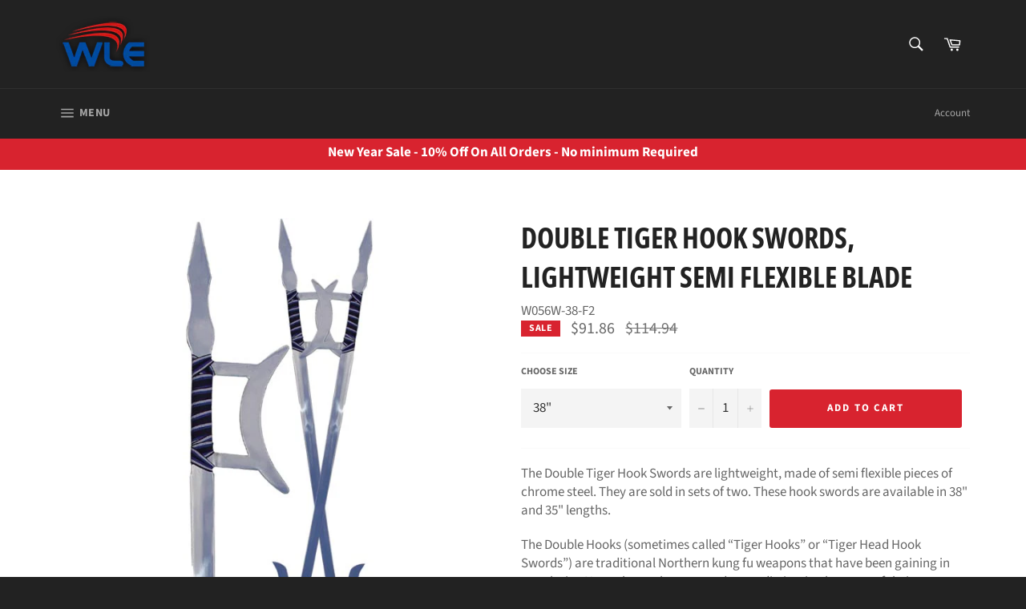

--- FILE ---
content_type: text/html; charset=utf-8
request_url: https://wle.com/collections/unique/products/double-tiger-hook-swords-lightweight
body_size: 22505
content:
<!doctype html>
<!--[if IE 9]> <html class="ie9 no-js" lang="en"> <![endif]-->
<!--[if (gt IE 9)|!(IE)]><!--> <html class="no-js" lang="en"> <!--<![endif]-->
<head>
  <meta name="google-site-verification" content="hMLHrwCoqDm81RGPHxykJRPmbwPTXwYL5QhtygN0sq8" />
  <meta charset="utf-8">
  <meta http-equiv="X-UA-Compatible" content="IE=edge,chrome=1">
  <meta name="viewport" content="width=device-width,initial-scale=1">
  <meta name="theme-color" content="#222222">

  
    <link rel="shortcut icon" href="//wle.com/cdn/shop/files/wle-logo_450x_4e03edea-5e87-4c6e-ac01-d3f20a5e19a2_32x32.png?v=1613725645" type="image/png">
  

  <link rel="canonical" href="https://wle.com/products/double-tiger-hook-swords-lightweight">
  <title>
  Double Tiger Hook Swords, Lightweight Semi Flexible Blade &ndash; Wing Lam Enterprises
  </title>

  
    <meta name="description" content="The Double Tiger Hook Swords are lightweight, made of semi flexible pieces of chrome steel. They are sold in sets of two. These hook swords are available in 38&quot; and 35&quot; lengths.  The Double Hooks (sometimes called “Tiger Hooks” or “Tiger Head Hook Swords”) are traditional Northern kung fu weapons that have been gaining">
  

  <!-- /snippets/social-meta-tags.liquid -->




<meta property="og:site_name" content="Wing Lam Enterprises">
<meta property="og:url" content="https://wle.com/products/double-tiger-hook-swords-lightweight">
<meta property="og:title" content="Double Tiger Hook Swords, Lightweight Semi Flexible Blade">
<meta property="og:type" content="product">
<meta property="og:description" content="The Double Tiger Hook Swords are lightweight, made of semi flexible pieces of chrome steel. They are sold in sets of two. These hook swords are available in 38&quot; and 35&quot; lengths.  The Double Hooks (sometimes called “Tiger Hooks” or “Tiger Head Hook Swords”) are traditional Northern kung fu weapons that have been gaining">

  <meta property="og:price:amount" content="91.86">
  <meta property="og:price:currency" content="USD">

<meta property="og:image" content="http://wle.com/cdn/shop/products/W056_1200x1200.jpg?v=1544226298">
<meta property="og:image:secure_url" content="https://wle.com/cdn/shop/products/W056_1200x1200.jpg?v=1544226298">


  <meta name="twitter:site" content="@EnterprisesLam">

<meta name="twitter:card" content="summary_large_image">
<meta name="twitter:title" content="Double Tiger Hook Swords, Lightweight Semi Flexible Blade">
<meta name="twitter:description" content="The Double Tiger Hook Swords are lightweight, made of semi flexible pieces of chrome steel. They are sold in sets of two. These hook swords are available in 38&quot; and 35&quot; lengths.  The Double Hooks (sometimes called “Tiger Hooks” or “Tiger Head Hook Swords”) are traditional Northern kung fu weapons that have been gaining">


  <script>
    document.documentElement.className = document.documentElement.className.replace('no-js', 'js');
  </script>

  <link href="//wle.com/cdn/shop/t/2/assets/theme.scss.css?v=175080377685534552741762027194" rel="stylesheet" type="text/css" media="all" />

  <script>
    window.theme = window.theme || {};

    theme.strings = {
      stockAvailable: "1 available",
      addToCart: "Add to Cart",
      soldOut: "Sold Out",
      unavailable: "Unavailable",
      noStockAvailable: "The item could not be added to your cart because there are not enough in stock.",
      willNotShipUntil: "Will not ship until [date]",
      willBeInStockAfter: "Will be in stock after [date]",
      totalCartDiscount: "You're saving [savings]",
      addressError: "Error looking up that address",
      addressNoResults: "No results for that address",
      addressQueryLimit: "You have exceeded the Google API usage limit. Consider upgrading to a \u003ca href=\"https:\/\/developers.google.com\/maps\/premium\/usage-limits\"\u003ePremium Plan\u003c\/a\u003e.",
      authError: "There was a problem authenticating your Google Maps API Key."
    };
  </script>

  <!--[if (gt IE 9)|!(IE)]><!--><script src="//wle.com/cdn/shop/t/2/assets/lazysizes.min.js?v=56045284683979784691534398502" async="async"></script><!--<![endif]-->
  <!--[if lte IE 9]><script src="//wle.com/cdn/shop/t/2/assets/lazysizes.min.js?v=56045284683979784691534398502"></script><![endif]-->

  

  <!--[if (gt IE 9)|!(IE)]><!--><script src="//wle.com/cdn/shop/t/2/assets/vendor.js?v=39418018684300761971534398502" defer="defer"></script><!--<![endif]-->
  <!--[if lt IE 9]><script src="//wle.com/cdn/shop/t/2/assets/vendor.js?v=39418018684300761971534398502"></script><![endif]-->

  
    <script>
      window.theme = window.theme || {};
      theme.moneyFormat = "${{amount}}";
    </script>
  

  <!--[if (gt IE 9)|!(IE)]><!--><script src="//wle.com/cdn/shop/t/2/assets/theme.js?v=69534392965955069381534398502" defer="defer"></script><!--<![endif]-->
  <!--[if lte IE 9]><script src="//wle.com/cdn/shop/t/2/assets/theme.js?v=69534392965955069381534398502"></script><![endif]-->

  <script>window.performance && window.performance.mark && window.performance.mark('shopify.content_for_header.start');</script><meta name="google-site-verification" content="CEdk6Bu-H2TJqPs81sAkTCN8nIoEhBoaO0D_0api-pI">
<meta name="facebook-domain-verification" content="u8askod92req02uszevf4te6sxnop3">
<meta name="google-site-verification" content="Hcxiwrn-AihSb3F8mbXFElBjiLJlMEr7jmHeCeReGps">
<meta id="shopify-digital-wallet" name="shopify-digital-wallet" content="/1430028375/digital_wallets/dialog">
<link rel="alternate" type="application/json+oembed" href="https://wle.com/products/double-tiger-hook-swords-lightweight.oembed">
<script async="async" src="/checkouts/internal/preloads.js?locale=en-US"></script>
<script id="shopify-features" type="application/json">{"accessToken":"ceceb864c6769df6b98a4304bce7de58","betas":["rich-media-storefront-analytics"],"domain":"wle.com","predictiveSearch":true,"shopId":1430028375,"locale":"en"}</script>
<script>var Shopify = Shopify || {};
Shopify.shop = "wing-lam-enterprises.myshopify.com";
Shopify.locale = "en";
Shopify.currency = {"active":"USD","rate":"1.0"};
Shopify.country = "US";
Shopify.theme = {"name":"Venture","id":32654819415,"schema_name":"Venture","schema_version":"7.1.0","theme_store_id":775,"role":"main"};
Shopify.theme.handle = "null";
Shopify.theme.style = {"id":null,"handle":null};
Shopify.cdnHost = "wle.com/cdn";
Shopify.routes = Shopify.routes || {};
Shopify.routes.root = "/";</script>
<script type="module">!function(o){(o.Shopify=o.Shopify||{}).modules=!0}(window);</script>
<script>!function(o){function n(){var o=[];function n(){o.push(Array.prototype.slice.apply(arguments))}return n.q=o,n}var t=o.Shopify=o.Shopify||{};t.loadFeatures=n(),t.autoloadFeatures=n()}(window);</script>
<script id="shop-js-analytics" type="application/json">{"pageType":"product"}</script>
<script defer="defer" async type="module" src="//wle.com/cdn/shopifycloud/shop-js/modules/v2/client.init-shop-cart-sync_BdyHc3Nr.en.esm.js"></script>
<script defer="defer" async type="module" src="//wle.com/cdn/shopifycloud/shop-js/modules/v2/chunk.common_Daul8nwZ.esm.js"></script>
<script type="module">
  await import("//wle.com/cdn/shopifycloud/shop-js/modules/v2/client.init-shop-cart-sync_BdyHc3Nr.en.esm.js");
await import("//wle.com/cdn/shopifycloud/shop-js/modules/v2/chunk.common_Daul8nwZ.esm.js");

  window.Shopify.SignInWithShop?.initShopCartSync?.({"fedCMEnabled":true,"windoidEnabled":true});

</script>
<script>(function() {
  var isLoaded = false;
  function asyncLoad() {
    if (isLoaded) return;
    isLoaded = true;
    var urls = ["https:\/\/embed.tawk.to\/widget-script\/5e6c09318d24fc2265877f70\/default.js?shop=wing-lam-enterprises.myshopify.com","https:\/\/sdks.automizely.com\/conversions\/v1\/conversions.js?app_connection_id=65eefb6b9bab47229807eef4e7daa6e4\u0026mapped_org_id=9b6d69bd4c2d9b9212f62d03bbd1e249_v1\u0026shop=wing-lam-enterprises.myshopify.com","https:\/\/chimpstatic.com\/mcjs-connected\/js\/users\/1e58eeaff5051d7800766366e\/ca277dc3c6b19ea2bcb5f69f2.js?shop=wing-lam-enterprises.myshopify.com"];
    for (var i = 0; i < urls.length; i++) {
      var s = document.createElement('script');
      s.type = 'text/javascript';
      s.async = true;
      s.src = urls[i];
      var x = document.getElementsByTagName('script')[0];
      x.parentNode.insertBefore(s, x);
    }
  };
  if(window.attachEvent) {
    window.attachEvent('onload', asyncLoad);
  } else {
    window.addEventListener('load', asyncLoad, false);
  }
})();</script>
<script id="__st">var __st={"a":1430028375,"offset":-25200,"reqid":"2fe06772-7a4a-49d7-bf90-d84d39a878a7-1768994963","pageurl":"wle.com\/collections\/unique\/products\/double-tiger-hook-swords-lightweight","u":"9fce83da2976","p":"product","rtyp":"product","rid":1588890075223};</script>
<script>window.ShopifyPaypalV4VisibilityTracking = true;</script>
<script id="captcha-bootstrap">!function(){'use strict';const t='contact',e='account',n='new_comment',o=[[t,t],['blogs',n],['comments',n],[t,'customer']],c=[[e,'customer_login'],[e,'guest_login'],[e,'recover_customer_password'],[e,'create_customer']],r=t=>t.map((([t,e])=>`form[action*='/${t}']:not([data-nocaptcha='true']) input[name='form_type'][value='${e}']`)).join(','),a=t=>()=>t?[...document.querySelectorAll(t)].map((t=>t.form)):[];function s(){const t=[...o],e=r(t);return a(e)}const i='password',u='form_key',d=['recaptcha-v3-token','g-recaptcha-response','h-captcha-response',i],f=()=>{try{return window.sessionStorage}catch{return}},m='__shopify_v',_=t=>t.elements[u];function p(t,e,n=!1){try{const o=window.sessionStorage,c=JSON.parse(o.getItem(e)),{data:r}=function(t){const{data:e,action:n}=t;return t[m]||n?{data:e,action:n}:{data:t,action:n}}(c);for(const[e,n]of Object.entries(r))t.elements[e]&&(t.elements[e].value=n);n&&o.removeItem(e)}catch(o){console.error('form repopulation failed',{error:o})}}const l='form_type',E='cptcha';function T(t){t.dataset[E]=!0}const w=window,h=w.document,L='Shopify',v='ce_forms',y='captcha';let A=!1;((t,e)=>{const n=(g='f06e6c50-85a8-45c8-87d0-21a2b65856fe',I='https://cdn.shopify.com/shopifycloud/storefront-forms-hcaptcha/ce_storefront_forms_captcha_hcaptcha.v1.5.2.iife.js',D={infoText:'Protected by hCaptcha',privacyText:'Privacy',termsText:'Terms'},(t,e,n)=>{const o=w[L][v],c=o.bindForm;if(c)return c(t,g,e,D).then(n);var r;o.q.push([[t,g,e,D],n]),r=I,A||(h.body.append(Object.assign(h.createElement('script'),{id:'captcha-provider',async:!0,src:r})),A=!0)});var g,I,D;w[L]=w[L]||{},w[L][v]=w[L][v]||{},w[L][v].q=[],w[L][y]=w[L][y]||{},w[L][y].protect=function(t,e){n(t,void 0,e),T(t)},Object.freeze(w[L][y]),function(t,e,n,w,h,L){const[v,y,A,g]=function(t,e,n){const i=e?o:[],u=t?c:[],d=[...i,...u],f=r(d),m=r(i),_=r(d.filter((([t,e])=>n.includes(e))));return[a(f),a(m),a(_),s()]}(w,h,L),I=t=>{const e=t.target;return e instanceof HTMLFormElement?e:e&&e.form},D=t=>v().includes(t);t.addEventListener('submit',(t=>{const e=I(t);if(!e)return;const n=D(e)&&!e.dataset.hcaptchaBound&&!e.dataset.recaptchaBound,o=_(e),c=g().includes(e)&&(!o||!o.value);(n||c)&&t.preventDefault(),c&&!n&&(function(t){try{if(!f())return;!function(t){const e=f();if(!e)return;const n=_(t);if(!n)return;const o=n.value;o&&e.removeItem(o)}(t);const e=Array.from(Array(32),(()=>Math.random().toString(36)[2])).join('');!function(t,e){_(t)||t.append(Object.assign(document.createElement('input'),{type:'hidden',name:u})),t.elements[u].value=e}(t,e),function(t,e){const n=f();if(!n)return;const o=[...t.querySelectorAll(`input[type='${i}']`)].map((({name:t})=>t)),c=[...d,...o],r={};for(const[a,s]of new FormData(t).entries())c.includes(a)||(r[a]=s);n.setItem(e,JSON.stringify({[m]:1,action:t.action,data:r}))}(t,e)}catch(e){console.error('failed to persist form',e)}}(e),e.submit())}));const S=(t,e)=>{t&&!t.dataset[E]&&(n(t,e.some((e=>e===t))),T(t))};for(const o of['focusin','change'])t.addEventListener(o,(t=>{const e=I(t);D(e)&&S(e,y())}));const B=e.get('form_key'),M=e.get(l),P=B&&M;t.addEventListener('DOMContentLoaded',(()=>{const t=y();if(P)for(const e of t)e.elements[l].value===M&&p(e,B);[...new Set([...A(),...v().filter((t=>'true'===t.dataset.shopifyCaptcha))])].forEach((e=>S(e,t)))}))}(h,new URLSearchParams(w.location.search),n,t,e,['guest_login'])})(!0,!0)}();</script>
<script integrity="sha256-4kQ18oKyAcykRKYeNunJcIwy7WH5gtpwJnB7kiuLZ1E=" data-source-attribution="shopify.loadfeatures" defer="defer" src="//wle.com/cdn/shopifycloud/storefront/assets/storefront/load_feature-a0a9edcb.js" crossorigin="anonymous"></script>
<script data-source-attribution="shopify.dynamic_checkout.dynamic.init">var Shopify=Shopify||{};Shopify.PaymentButton=Shopify.PaymentButton||{isStorefrontPortableWallets:!0,init:function(){window.Shopify.PaymentButton.init=function(){};var t=document.createElement("script");t.src="https://wle.com/cdn/shopifycloud/portable-wallets/latest/portable-wallets.en.js",t.type="module",document.head.appendChild(t)}};
</script>
<script data-source-attribution="shopify.dynamic_checkout.buyer_consent">
  function portableWalletsHideBuyerConsent(e){var t=document.getElementById("shopify-buyer-consent"),n=document.getElementById("shopify-subscription-policy-button");t&&n&&(t.classList.add("hidden"),t.setAttribute("aria-hidden","true"),n.removeEventListener("click",e))}function portableWalletsShowBuyerConsent(e){var t=document.getElementById("shopify-buyer-consent"),n=document.getElementById("shopify-subscription-policy-button");t&&n&&(t.classList.remove("hidden"),t.removeAttribute("aria-hidden"),n.addEventListener("click",e))}window.Shopify?.PaymentButton&&(window.Shopify.PaymentButton.hideBuyerConsent=portableWalletsHideBuyerConsent,window.Shopify.PaymentButton.showBuyerConsent=portableWalletsShowBuyerConsent);
</script>
<script data-source-attribution="shopify.dynamic_checkout.cart.bootstrap">document.addEventListener("DOMContentLoaded",(function(){function t(){return document.querySelector("shopify-accelerated-checkout-cart, shopify-accelerated-checkout")}if(t())Shopify.PaymentButton.init();else{new MutationObserver((function(e,n){t()&&(Shopify.PaymentButton.init(),n.disconnect())})).observe(document.body,{childList:!0,subtree:!0})}}));
</script>

<script>window.performance && window.performance.mark && window.performance.mark('shopify.content_for_header.end');</script>
<link href="https://monorail-edge.shopifysvc.com" rel="dns-prefetch">
<script>(function(){if ("sendBeacon" in navigator && "performance" in window) {try {var session_token_from_headers = performance.getEntriesByType('navigation')[0].serverTiming.find(x => x.name == '_s').description;} catch {var session_token_from_headers = undefined;}var session_cookie_matches = document.cookie.match(/_shopify_s=([^;]*)/);var session_token_from_cookie = session_cookie_matches && session_cookie_matches.length === 2 ? session_cookie_matches[1] : "";var session_token = session_token_from_headers || session_token_from_cookie || "";function handle_abandonment_event(e) {var entries = performance.getEntries().filter(function(entry) {return /monorail-edge.shopifysvc.com/.test(entry.name);});if (!window.abandonment_tracked && entries.length === 0) {window.abandonment_tracked = true;var currentMs = Date.now();var navigation_start = performance.timing.navigationStart;var payload = {shop_id: 1430028375,url: window.location.href,navigation_start,duration: currentMs - navigation_start,session_token,page_type: "product"};window.navigator.sendBeacon("https://monorail-edge.shopifysvc.com/v1/produce", JSON.stringify({schema_id: "online_store_buyer_site_abandonment/1.1",payload: payload,metadata: {event_created_at_ms: currentMs,event_sent_at_ms: currentMs}}));}}window.addEventListener('pagehide', handle_abandonment_event);}}());</script>
<script id="web-pixels-manager-setup">(function e(e,d,r,n,o){if(void 0===o&&(o={}),!Boolean(null===(a=null===(i=window.Shopify)||void 0===i?void 0:i.analytics)||void 0===a?void 0:a.replayQueue)){var i,a;window.Shopify=window.Shopify||{};var t=window.Shopify;t.analytics=t.analytics||{};var s=t.analytics;s.replayQueue=[],s.publish=function(e,d,r){return s.replayQueue.push([e,d,r]),!0};try{self.performance.mark("wpm:start")}catch(e){}var l=function(){var e={modern:/Edge?\/(1{2}[4-9]|1[2-9]\d|[2-9]\d{2}|\d{4,})\.\d+(\.\d+|)|Firefox\/(1{2}[4-9]|1[2-9]\d|[2-9]\d{2}|\d{4,})\.\d+(\.\d+|)|Chrom(ium|e)\/(9{2}|\d{3,})\.\d+(\.\d+|)|(Maci|X1{2}).+ Version\/(15\.\d+|(1[6-9]|[2-9]\d|\d{3,})\.\d+)([,.]\d+|)( \(\w+\)|)( Mobile\/\w+|) Safari\/|Chrome.+OPR\/(9{2}|\d{3,})\.\d+\.\d+|(CPU[ +]OS|iPhone[ +]OS|CPU[ +]iPhone|CPU IPhone OS|CPU iPad OS)[ +]+(15[._]\d+|(1[6-9]|[2-9]\d|\d{3,})[._]\d+)([._]\d+|)|Android:?[ /-](13[3-9]|1[4-9]\d|[2-9]\d{2}|\d{4,})(\.\d+|)(\.\d+|)|Android.+Firefox\/(13[5-9]|1[4-9]\d|[2-9]\d{2}|\d{4,})\.\d+(\.\d+|)|Android.+Chrom(ium|e)\/(13[3-9]|1[4-9]\d|[2-9]\d{2}|\d{4,})\.\d+(\.\d+|)|SamsungBrowser\/([2-9]\d|\d{3,})\.\d+/,legacy:/Edge?\/(1[6-9]|[2-9]\d|\d{3,})\.\d+(\.\d+|)|Firefox\/(5[4-9]|[6-9]\d|\d{3,})\.\d+(\.\d+|)|Chrom(ium|e)\/(5[1-9]|[6-9]\d|\d{3,})\.\d+(\.\d+|)([\d.]+$|.*Safari\/(?![\d.]+ Edge\/[\d.]+$))|(Maci|X1{2}).+ Version\/(10\.\d+|(1[1-9]|[2-9]\d|\d{3,})\.\d+)([,.]\d+|)( \(\w+\)|)( Mobile\/\w+|) Safari\/|Chrome.+OPR\/(3[89]|[4-9]\d|\d{3,})\.\d+\.\d+|(CPU[ +]OS|iPhone[ +]OS|CPU[ +]iPhone|CPU IPhone OS|CPU iPad OS)[ +]+(10[._]\d+|(1[1-9]|[2-9]\d|\d{3,})[._]\d+)([._]\d+|)|Android:?[ /-](13[3-9]|1[4-9]\d|[2-9]\d{2}|\d{4,})(\.\d+|)(\.\d+|)|Mobile Safari.+OPR\/([89]\d|\d{3,})\.\d+\.\d+|Android.+Firefox\/(13[5-9]|1[4-9]\d|[2-9]\d{2}|\d{4,})\.\d+(\.\d+|)|Android.+Chrom(ium|e)\/(13[3-9]|1[4-9]\d|[2-9]\d{2}|\d{4,})\.\d+(\.\d+|)|Android.+(UC? ?Browser|UCWEB|U3)[ /]?(15\.([5-9]|\d{2,})|(1[6-9]|[2-9]\d|\d{3,})\.\d+)\.\d+|SamsungBrowser\/(5\.\d+|([6-9]|\d{2,})\.\d+)|Android.+MQ{2}Browser\/(14(\.(9|\d{2,})|)|(1[5-9]|[2-9]\d|\d{3,})(\.\d+|))(\.\d+|)|K[Aa][Ii]OS\/(3\.\d+|([4-9]|\d{2,})\.\d+)(\.\d+|)/},d=e.modern,r=e.legacy,n=navigator.userAgent;return n.match(d)?"modern":n.match(r)?"legacy":"unknown"}(),u="modern"===l?"modern":"legacy",c=(null!=n?n:{modern:"",legacy:""})[u],f=function(e){return[e.baseUrl,"/wpm","/b",e.hashVersion,"modern"===e.buildTarget?"m":"l",".js"].join("")}({baseUrl:d,hashVersion:r,buildTarget:u}),m=function(e){var d=e.version,r=e.bundleTarget,n=e.surface,o=e.pageUrl,i=e.monorailEndpoint;return{emit:function(e){var a=e.status,t=e.errorMsg,s=(new Date).getTime(),l=JSON.stringify({metadata:{event_sent_at_ms:s},events:[{schema_id:"web_pixels_manager_load/3.1",payload:{version:d,bundle_target:r,page_url:o,status:a,surface:n,error_msg:t},metadata:{event_created_at_ms:s}}]});if(!i)return console&&console.warn&&console.warn("[Web Pixels Manager] No Monorail endpoint provided, skipping logging."),!1;try{return self.navigator.sendBeacon.bind(self.navigator)(i,l)}catch(e){}var u=new XMLHttpRequest;try{return u.open("POST",i,!0),u.setRequestHeader("Content-Type","text/plain"),u.send(l),!0}catch(e){return console&&console.warn&&console.warn("[Web Pixels Manager] Got an unhandled error while logging to Monorail."),!1}}}}({version:r,bundleTarget:l,surface:e.surface,pageUrl:self.location.href,monorailEndpoint:e.monorailEndpoint});try{o.browserTarget=l,function(e){var d=e.src,r=e.async,n=void 0===r||r,o=e.onload,i=e.onerror,a=e.sri,t=e.scriptDataAttributes,s=void 0===t?{}:t,l=document.createElement("script"),u=document.querySelector("head"),c=document.querySelector("body");if(l.async=n,l.src=d,a&&(l.integrity=a,l.crossOrigin="anonymous"),s)for(var f in s)if(Object.prototype.hasOwnProperty.call(s,f))try{l.dataset[f]=s[f]}catch(e){}if(o&&l.addEventListener("load",o),i&&l.addEventListener("error",i),u)u.appendChild(l);else{if(!c)throw new Error("Did not find a head or body element to append the script");c.appendChild(l)}}({src:f,async:!0,onload:function(){if(!function(){var e,d;return Boolean(null===(d=null===(e=window.Shopify)||void 0===e?void 0:e.analytics)||void 0===d?void 0:d.initialized)}()){var d=window.webPixelsManager.init(e)||void 0;if(d){var r=window.Shopify.analytics;r.replayQueue.forEach((function(e){var r=e[0],n=e[1],o=e[2];d.publishCustomEvent(r,n,o)})),r.replayQueue=[],r.publish=d.publishCustomEvent,r.visitor=d.visitor,r.initialized=!0}}},onerror:function(){return m.emit({status:"failed",errorMsg:"".concat(f," has failed to load")})},sri:function(e){var d=/^sha384-[A-Za-z0-9+/=]+$/;return"string"==typeof e&&d.test(e)}(c)?c:"",scriptDataAttributes:o}),m.emit({status:"loading"})}catch(e){m.emit({status:"failed",errorMsg:(null==e?void 0:e.message)||"Unknown error"})}}})({shopId: 1430028375,storefrontBaseUrl: "https://wle.com",extensionsBaseUrl: "https://extensions.shopifycdn.com/cdn/shopifycloud/web-pixels-manager",monorailEndpoint: "https://monorail-edge.shopifysvc.com/unstable/produce_batch",surface: "storefront-renderer",enabledBetaFlags: ["2dca8a86"],webPixelsConfigList: [{"id":"886341886","configuration":"{\"hashed_organization_id\":\"9b6d69bd4c2d9b9212f62d03bbd1e249_v1\",\"app_key\":\"wing-lam-enterprises\",\"allow_collect_personal_data\":\"true\"}","eventPayloadVersion":"v1","runtimeContext":"STRICT","scriptVersion":"6f6660f15c595d517f203f6e1abcb171","type":"APP","apiClientId":2814809,"privacyPurposes":["ANALYTICS","MARKETING","SALE_OF_DATA"],"dataSharingAdjustments":{"protectedCustomerApprovalScopes":["read_customer_address","read_customer_email","read_customer_name","read_customer_personal_data","read_customer_phone"]}},{"id":"511377662","configuration":"{\"config\":\"{\\\"pixel_id\\\":\\\"GT-5TW9GLJ\\\",\\\"target_country\\\":\\\"US\\\",\\\"gtag_events\\\":[{\\\"type\\\":\\\"purchase\\\",\\\"action_label\\\":\\\"MC-E5C6S0VQP5\\\"},{\\\"type\\\":\\\"page_view\\\",\\\"action_label\\\":\\\"MC-E5C6S0VQP5\\\"},{\\\"type\\\":\\\"view_item\\\",\\\"action_label\\\":\\\"MC-E5C6S0VQP5\\\"}],\\\"enable_monitoring_mode\\\":false}\"}","eventPayloadVersion":"v1","runtimeContext":"OPEN","scriptVersion":"b2a88bafab3e21179ed38636efcd8a93","type":"APP","apiClientId":1780363,"privacyPurposes":[],"dataSharingAdjustments":{"protectedCustomerApprovalScopes":["read_customer_address","read_customer_email","read_customer_name","read_customer_personal_data","read_customer_phone"]}},{"id":"159416574","configuration":"{\"pixel_id\":\"369295705284374\",\"pixel_type\":\"facebook_pixel\",\"metaapp_system_user_token\":\"-\"}","eventPayloadVersion":"v1","runtimeContext":"OPEN","scriptVersion":"ca16bc87fe92b6042fbaa3acc2fbdaa6","type":"APP","apiClientId":2329312,"privacyPurposes":["ANALYTICS","MARKETING","SALE_OF_DATA"],"dataSharingAdjustments":{"protectedCustomerApprovalScopes":["read_customer_address","read_customer_email","read_customer_name","read_customer_personal_data","read_customer_phone"]}},{"id":"61112574","eventPayloadVersion":"v1","runtimeContext":"LAX","scriptVersion":"1","type":"CUSTOM","privacyPurposes":["ANALYTICS"],"name":"Google Analytics tag (migrated)"},{"id":"shopify-app-pixel","configuration":"{}","eventPayloadVersion":"v1","runtimeContext":"STRICT","scriptVersion":"0450","apiClientId":"shopify-pixel","type":"APP","privacyPurposes":["ANALYTICS","MARKETING"]},{"id":"shopify-custom-pixel","eventPayloadVersion":"v1","runtimeContext":"LAX","scriptVersion":"0450","apiClientId":"shopify-pixel","type":"CUSTOM","privacyPurposes":["ANALYTICS","MARKETING"]}],isMerchantRequest: false,initData: {"shop":{"name":"Wing Lam Enterprises","paymentSettings":{"currencyCode":"USD"},"myshopifyDomain":"wing-lam-enterprises.myshopify.com","countryCode":"US","storefrontUrl":"https:\/\/wle.com"},"customer":null,"cart":null,"checkout":null,"productVariants":[{"price":{"amount":91.86,"currencyCode":"USD"},"product":{"title":"Double Tiger Hook Swords, Lightweight Semi Flexible Blade","vendor":"Wing Lam Enterprises","id":"1588890075223","untranslatedTitle":"Double Tiger Hook Swords, Lightweight Semi Flexible Blade","url":"\/products\/double-tiger-hook-swords-lightweight","type":"weapon"},"id":"15493740298327","image":{"src":"\/\/wle.com\/cdn\/shop\/products\/W056.jpg?v=1544226298"},"sku":"W056W-36-F2","title":"36\"","untranslatedTitle":"36\""},{"price":{"amount":91.86,"currencyCode":"USD"},"product":{"title":"Double Tiger Hook Swords, Lightweight Semi Flexible Blade","vendor":"Wing Lam Enterprises","id":"1588890075223","untranslatedTitle":"Double Tiger Hook Swords, Lightweight Semi Flexible Blade","url":"\/products\/double-tiger-hook-swords-lightweight","type":"weapon"},"id":"15851150475351","image":{"src":"\/\/wle.com\/cdn\/shop\/products\/W056.jpg?v=1544226298"},"sku":"W056W-38-F2","title":"38\"","untranslatedTitle":"38\""}],"purchasingCompany":null},},"https://wle.com/cdn","fcfee988w5aeb613cpc8e4bc33m6693e112",{"modern":"","legacy":""},{"shopId":"1430028375","storefrontBaseUrl":"https:\/\/wle.com","extensionBaseUrl":"https:\/\/extensions.shopifycdn.com\/cdn\/shopifycloud\/web-pixels-manager","surface":"storefront-renderer","enabledBetaFlags":"[\"2dca8a86\"]","isMerchantRequest":"false","hashVersion":"fcfee988w5aeb613cpc8e4bc33m6693e112","publish":"custom","events":"[[\"page_viewed\",{}],[\"product_viewed\",{\"productVariant\":{\"price\":{\"amount\":91.86,\"currencyCode\":\"USD\"},\"product\":{\"title\":\"Double Tiger Hook Swords, Lightweight Semi Flexible Blade\",\"vendor\":\"Wing Lam Enterprises\",\"id\":\"1588890075223\",\"untranslatedTitle\":\"Double Tiger Hook Swords, Lightweight Semi Flexible Blade\",\"url\":\"\/products\/double-tiger-hook-swords-lightweight\",\"type\":\"weapon\"},\"id\":\"15851150475351\",\"image\":{\"src\":\"\/\/wle.com\/cdn\/shop\/products\/W056.jpg?v=1544226298\"},\"sku\":\"W056W-38-F2\",\"title\":\"38\\\"\",\"untranslatedTitle\":\"38\\\"\"}}]]"});</script><script>
  window.ShopifyAnalytics = window.ShopifyAnalytics || {};
  window.ShopifyAnalytics.meta = window.ShopifyAnalytics.meta || {};
  window.ShopifyAnalytics.meta.currency = 'USD';
  var meta = {"product":{"id":1588890075223,"gid":"gid:\/\/shopify\/Product\/1588890075223","vendor":"Wing Lam Enterprises","type":"weapon","handle":"double-tiger-hook-swords-lightweight","variants":[{"id":15493740298327,"price":9186,"name":"Double Tiger Hook Swords, Lightweight Semi Flexible Blade - 36\"","public_title":"36\"","sku":"W056W-36-F2"},{"id":15851150475351,"price":9186,"name":"Double Tiger Hook Swords, Lightweight Semi Flexible Blade - 38\"","public_title":"38\"","sku":"W056W-38-F2"}],"remote":false},"page":{"pageType":"product","resourceType":"product","resourceId":1588890075223,"requestId":"2fe06772-7a4a-49d7-bf90-d84d39a878a7-1768994963"}};
  for (var attr in meta) {
    window.ShopifyAnalytics.meta[attr] = meta[attr];
  }
</script>
<script class="analytics">
  (function () {
    var customDocumentWrite = function(content) {
      var jquery = null;

      if (window.jQuery) {
        jquery = window.jQuery;
      } else if (window.Checkout && window.Checkout.$) {
        jquery = window.Checkout.$;
      }

      if (jquery) {
        jquery('body').append(content);
      }
    };

    var hasLoggedConversion = function(token) {
      if (token) {
        return document.cookie.indexOf('loggedConversion=' + token) !== -1;
      }
      return false;
    }

    var setCookieIfConversion = function(token) {
      if (token) {
        var twoMonthsFromNow = new Date(Date.now());
        twoMonthsFromNow.setMonth(twoMonthsFromNow.getMonth() + 2);

        document.cookie = 'loggedConversion=' + token + '; expires=' + twoMonthsFromNow;
      }
    }

    var trekkie = window.ShopifyAnalytics.lib = window.trekkie = window.trekkie || [];
    if (trekkie.integrations) {
      return;
    }
    trekkie.methods = [
      'identify',
      'page',
      'ready',
      'track',
      'trackForm',
      'trackLink'
    ];
    trekkie.factory = function(method) {
      return function() {
        var args = Array.prototype.slice.call(arguments);
        args.unshift(method);
        trekkie.push(args);
        return trekkie;
      };
    };
    for (var i = 0; i < trekkie.methods.length; i++) {
      var key = trekkie.methods[i];
      trekkie[key] = trekkie.factory(key);
    }
    trekkie.load = function(config) {
      trekkie.config = config || {};
      trekkie.config.initialDocumentCookie = document.cookie;
      var first = document.getElementsByTagName('script')[0];
      var script = document.createElement('script');
      script.type = 'text/javascript';
      script.onerror = function(e) {
        var scriptFallback = document.createElement('script');
        scriptFallback.type = 'text/javascript';
        scriptFallback.onerror = function(error) {
                var Monorail = {
      produce: function produce(monorailDomain, schemaId, payload) {
        var currentMs = new Date().getTime();
        var event = {
          schema_id: schemaId,
          payload: payload,
          metadata: {
            event_created_at_ms: currentMs,
            event_sent_at_ms: currentMs
          }
        };
        return Monorail.sendRequest("https://" + monorailDomain + "/v1/produce", JSON.stringify(event));
      },
      sendRequest: function sendRequest(endpointUrl, payload) {
        // Try the sendBeacon API
        if (window && window.navigator && typeof window.navigator.sendBeacon === 'function' && typeof window.Blob === 'function' && !Monorail.isIos12()) {
          var blobData = new window.Blob([payload], {
            type: 'text/plain'
          });

          if (window.navigator.sendBeacon(endpointUrl, blobData)) {
            return true;
          } // sendBeacon was not successful

        } // XHR beacon

        var xhr = new XMLHttpRequest();

        try {
          xhr.open('POST', endpointUrl);
          xhr.setRequestHeader('Content-Type', 'text/plain');
          xhr.send(payload);
        } catch (e) {
          console.log(e);
        }

        return false;
      },
      isIos12: function isIos12() {
        return window.navigator.userAgent.lastIndexOf('iPhone; CPU iPhone OS 12_') !== -1 || window.navigator.userAgent.lastIndexOf('iPad; CPU OS 12_') !== -1;
      }
    };
    Monorail.produce('monorail-edge.shopifysvc.com',
      'trekkie_storefront_load_errors/1.1',
      {shop_id: 1430028375,
      theme_id: 32654819415,
      app_name: "storefront",
      context_url: window.location.href,
      source_url: "//wle.com/cdn/s/trekkie.storefront.cd680fe47e6c39ca5d5df5f0a32d569bc48c0f27.min.js"});

        };
        scriptFallback.async = true;
        scriptFallback.src = '//wle.com/cdn/s/trekkie.storefront.cd680fe47e6c39ca5d5df5f0a32d569bc48c0f27.min.js';
        first.parentNode.insertBefore(scriptFallback, first);
      };
      script.async = true;
      script.src = '//wle.com/cdn/s/trekkie.storefront.cd680fe47e6c39ca5d5df5f0a32d569bc48c0f27.min.js';
      first.parentNode.insertBefore(script, first);
    };
    trekkie.load(
      {"Trekkie":{"appName":"storefront","development":false,"defaultAttributes":{"shopId":1430028375,"isMerchantRequest":null,"themeId":32654819415,"themeCityHash":"16828235631214032503","contentLanguage":"en","currency":"USD","eventMetadataId":"65871ca8-c231-48f2-bba0-f2be8868de9f"},"isServerSideCookieWritingEnabled":true,"monorailRegion":"shop_domain","enabledBetaFlags":["65f19447"]},"Session Attribution":{},"S2S":{"facebookCapiEnabled":false,"source":"trekkie-storefront-renderer","apiClientId":580111}}
    );

    var loaded = false;
    trekkie.ready(function() {
      if (loaded) return;
      loaded = true;

      window.ShopifyAnalytics.lib = window.trekkie;

      var originalDocumentWrite = document.write;
      document.write = customDocumentWrite;
      try { window.ShopifyAnalytics.merchantGoogleAnalytics.call(this); } catch(error) {};
      document.write = originalDocumentWrite;

      window.ShopifyAnalytics.lib.page(null,{"pageType":"product","resourceType":"product","resourceId":1588890075223,"requestId":"2fe06772-7a4a-49d7-bf90-d84d39a878a7-1768994963","shopifyEmitted":true});

      var match = window.location.pathname.match(/checkouts\/(.+)\/(thank_you|post_purchase)/)
      var token = match? match[1]: undefined;
      if (!hasLoggedConversion(token)) {
        setCookieIfConversion(token);
        window.ShopifyAnalytics.lib.track("Viewed Product",{"currency":"USD","variantId":15493740298327,"productId":1588890075223,"productGid":"gid:\/\/shopify\/Product\/1588890075223","name":"Double Tiger Hook Swords, Lightweight Semi Flexible Blade - 36\"","price":"91.86","sku":"W056W-36-F2","brand":"Wing Lam Enterprises","variant":"36\"","category":"weapon","nonInteraction":true,"remote":false},undefined,undefined,{"shopifyEmitted":true});
      window.ShopifyAnalytics.lib.track("monorail:\/\/trekkie_storefront_viewed_product\/1.1",{"currency":"USD","variantId":15493740298327,"productId":1588890075223,"productGid":"gid:\/\/shopify\/Product\/1588890075223","name":"Double Tiger Hook Swords, Lightweight Semi Flexible Blade - 36\"","price":"91.86","sku":"W056W-36-F2","brand":"Wing Lam Enterprises","variant":"36\"","category":"weapon","nonInteraction":true,"remote":false,"referer":"https:\/\/wle.com\/collections\/unique\/products\/double-tiger-hook-swords-lightweight"});
      }
    });


        var eventsListenerScript = document.createElement('script');
        eventsListenerScript.async = true;
        eventsListenerScript.src = "//wle.com/cdn/shopifycloud/storefront/assets/shop_events_listener-3da45d37.js";
        document.getElementsByTagName('head')[0].appendChild(eventsListenerScript);

})();</script>
  <script>
  if (!window.ga || (window.ga && typeof window.ga !== 'function')) {
    window.ga = function ga() {
      (window.ga.q = window.ga.q || []).push(arguments);
      if (window.Shopify && window.Shopify.analytics && typeof window.Shopify.analytics.publish === 'function') {
        window.Shopify.analytics.publish("ga_stub_called", {}, {sendTo: "google_osp_migration"});
      }
      console.error("Shopify's Google Analytics stub called with:", Array.from(arguments), "\nSee https://help.shopify.com/manual/promoting-marketing/pixels/pixel-migration#google for more information.");
    };
    if (window.Shopify && window.Shopify.analytics && typeof window.Shopify.analytics.publish === 'function') {
      window.Shopify.analytics.publish("ga_stub_initialized", {}, {sendTo: "google_osp_migration"});
    }
  }
</script>
<script
  defer
  src="https://wle.com/cdn/shopifycloud/perf-kit/shopify-perf-kit-3.0.4.min.js"
  data-application="storefront-renderer"
  data-shop-id="1430028375"
  data-render-region="gcp-us-central1"
  data-page-type="product"
  data-theme-instance-id="32654819415"
  data-theme-name="Venture"
  data-theme-version="7.1.0"
  data-monorail-region="shop_domain"
  data-resource-timing-sampling-rate="10"
  data-shs="true"
  data-shs-beacon="true"
  data-shs-export-with-fetch="true"
  data-shs-logs-sample-rate="1"
  data-shs-beacon-endpoint="https://wle.com/api/collect"
></script>
</head>

<body class="template-product" >

  <a class="in-page-link visually-hidden skip-link" href="#MainContent">
    Skip to content
  </a>

  <div id="shopify-section-header" class="shopify-section"><style>
.site-header__logo img {
  max-width: 450px;
}
</style>

<div id="NavDrawer" class="drawer drawer--left">
  <div class="drawer__inner">
    <form action="/search" method="get" class="drawer__search" role="search">
      <input type="search" name="q" placeholder="Search" aria-label="Search" class="drawer__search-input">

      <button type="submit" class="text-link drawer__search-submit">
        <svg aria-hidden="true" focusable="false" role="presentation" class="icon icon-search" viewBox="0 0 32 32"><path fill="#444" d="M21.839 18.771a10.012 10.012 0 0 0 1.57-5.39c0-5.548-4.493-10.048-10.034-10.048-5.548 0-10.041 4.499-10.041 10.048s4.493 10.048 10.034 10.048c2.012 0 3.886-.594 5.456-1.61l.455-.317 7.165 7.165 2.223-2.263-7.158-7.165.33-.468zM18.995 7.767c1.498 1.498 2.322 3.49 2.322 5.608s-.825 4.11-2.322 5.608c-1.498 1.498-3.49 2.322-5.608 2.322s-4.11-.825-5.608-2.322c-1.498-1.498-2.322-3.49-2.322-5.608s.825-4.11 2.322-5.608c1.498-1.498 3.49-2.322 5.608-2.322s4.11.825 5.608 2.322z"/></svg>
        <span class="icon__fallback-text">Search</span>
      </button>
    </form>
    <ul class="drawer__nav">
      
        

        
          <li class="drawer__nav-item">
            <a href="/collections/weekly-special" 
              class="drawer__nav-link drawer__nav-link--top-level"
              
            >
              Weekly Specials
            </a>
          </li>
        
      
        

        
          <li class="drawer__nav-item">
            <a href="/collections/under-5" 
              class="drawer__nav-link drawer__nav-link--top-level"
              
            >
              Under $5
            </a>
          </li>
        
      
        

        
          <li class="drawer__nav-item">
            <div class="drawer__nav-has-sublist">
              <a href="/collections/weapons" 
                class="drawer__nav-link drawer__nav-link--top-level drawer__nav-link--split" 
                id="DrawerLabel-weapons"
                
              >
                Weapons
              </a>
              <button type="button" aria-controls="DrawerLinklist-weapons" class="text-link drawer__nav-toggle-btn drawer__meganav-toggle" aria-label="Weapons Menu" aria-expanded="false">
                <span class="drawer__nav-toggle--open">
                  <svg aria-hidden="true" focusable="false" role="presentation" class="icon icon-plus" viewBox="0 0 22 21"><path d="M12 11.5h9.5v-2H12V0h-2v9.5H.5v2H10V21h2v-9.5z" fill="#000" fill-rule="evenodd"/></svg>
                </span>
                <span class="drawer__nav-toggle--close">
                  <svg aria-hidden="true" focusable="false" role="presentation" class="icon icon--wide icon-minus" viewBox="0 0 22 3"><path fill="#000" d="M21.5.5v2H.5v-2z" fill-rule="evenodd"/></svg>
                </span>
              </button>
            </div>

            <div class="meganav meganav--drawer" id="DrawerLinklist-weapons" aria-labelledby="DrawerLabel-weapons" role="navigation">
              <ul class="meganav__nav">
                <div class="grid grid--no-gutters meganav__scroller meganav__scroller--has-list">
  <div class="grid__item meganav__list">
    
      <li class="drawer__nav-item">
        
          <a href="/collections/antique" 
            class="drawer__nav-link meganav__link"
            
          >
            Antique &amp; Premium Weapons
          </a>
        
      </li>
    
      <li class="drawer__nav-item">
        
          

          <div class="drawer__nav-has-sublist">
            <a href="/collections/swords-1" 
              class="meganav__link drawer__nav-link drawer__nav-link--split" 
              id="DrawerLabel-swords"
              
            >
              Swords
            </a>
            <button type="button" aria-controls="DrawerLinklist-swords" class="text-link drawer__nav-toggle-btn drawer__nav-toggle-btn--small drawer__meganav-toggle" aria-label="Weapons Menu" aria-expanded="false">
              <span class="drawer__nav-toggle--open">
                <svg aria-hidden="true" focusable="false" role="presentation" class="icon icon-plus" viewBox="0 0 22 21"><path d="M12 11.5h9.5v-2H12V0h-2v9.5H.5v2H10V21h2v-9.5z" fill="#000" fill-rule="evenodd"/></svg>
              </span>
              <span class="drawer__nav-toggle--close">
                <svg aria-hidden="true" focusable="false" role="presentation" class="icon icon--wide icon-minus" viewBox="0 0 22 3"><path fill="#000" d="M21.5.5v2H.5v-2z" fill-rule="evenodd"/></svg>
              </span>
            </button>
          </div>

          <div class="meganav meganav--drawer" id="DrawerLinklist-swords" aria-labelledby="DrawerLabel-swords" role="navigation">
            <ul class="meganav__nav meganav__nav--third-level">
              
                <li>
                  <a href="/collections/broadsword-dao" class="meganav__link">
                    Broadsword
                  </a>
                </li>
              
                <li>
                  <a href="/collections/ba-jam-dao-butterfly-sword" class="meganav__link">
                    Butterfly Sword
                  </a>
                </li>
              
                <li>
                  <a href="/collections/miao-dao" class="meganav__link">
                    Miao Dao
                  </a>
                </li>
              
                <li>
                  <a href="/collections/saber" class="meganav__link">
                    Saber
                  </a>
                </li>
              
                <li>
                  <a href="/collections/swords" class="meganav__link">
                    Straight Sword
                  </a>
                </li>
              
            </ul>
          </div>
        
      </li>
    
      <li class="drawer__nav-item">
        
          

          <div class="drawer__nav-has-sublist">
            <a href="/collections/long-weapons" 
              class="meganav__link drawer__nav-link drawer__nav-link--split" 
              id="DrawerLabel-long-weapons"
              
            >
              Long Weapons
            </a>
            <button type="button" aria-controls="DrawerLinklist-long-weapons" class="text-link drawer__nav-toggle-btn drawer__nav-toggle-btn--small drawer__meganav-toggle" aria-label="Weapons Menu" aria-expanded="false">
              <span class="drawer__nav-toggle--open">
                <svg aria-hidden="true" focusable="false" role="presentation" class="icon icon-plus" viewBox="0 0 22 21"><path d="M12 11.5h9.5v-2H12V0h-2v9.5H.5v2H10V21h2v-9.5z" fill="#000" fill-rule="evenodd"/></svg>
              </span>
              <span class="drawer__nav-toggle--close">
                <svg aria-hidden="true" focusable="false" role="presentation" class="icon icon--wide icon-minus" viewBox="0 0 22 3"><path fill="#000" d="M21.5.5v2H.5v-2z" fill-rule="evenodd"/></svg>
              </span>
            </button>
          </div>

          <div class="meganav meganav--drawer" id="DrawerLinklist-long-weapons" aria-labelledby="DrawerLabel-long-weapons" role="navigation">
            <ul class="meganav__nav meganav__nav--third-level">
              
                <li>
                  <a href="/collections/da-dao-chopper" class="meganav__link">
                    Da Dao Chopper
                  </a>
                </li>
              
                <li>
                  <a href="/collections/spear" class="meganav__link">
                    Spear
                  </a>
                </li>
              
                <li>
                  <a href="/collections/staffs" class="meganav__link">
                    Staff
                  </a>
                </li>
              
            </ul>
          </div>
        
      </li>
    
      <li class="drawer__nav-item">
        
          <a href="/collections/chainwhip-rope-dart" 
            class="drawer__nav-link meganav__link"
            
          >
            Chainwhip &amp; Rope Dart
          </a>
        
      </li>
    
      <li class="drawer__nav-item">
        
          <a href="/collections/daggers" 
            class="drawer__nav-link meganav__link"
            
          >
            Dagger
          </a>
        
      </li>
    
      <li class="drawer__nav-item">
        
          <a href="/collections/escrima" 
            class="drawer__nav-link meganav__link"
            
          >
            Escrima Stick
          </a>
        
      </li>
    
      <li class="drawer__nav-item">
        
          <a href="/collections/japanese-weapons" 
            class="drawer__nav-link meganav__link"
            
          >
            Japanese Weapons
          </a>
        
      </li>
    
      <li class="drawer__nav-item">
        
          <a href="/collections/kamas" 
            class="drawer__nav-link meganav__link"
            
          >
            Kamas
          </a>
        
      </li>
    
      <li class="drawer__nav-item">
        
          <a href="/collections/nunchaku" 
            class="drawer__nav-link meganav__link"
            
          >
            Nunchaku
          </a>
        
      </li>
    
      <li class="drawer__nav-item">
        
          <a href="/collections/sai" 
            class="drawer__nav-link meganav__link"
            
          >
            Sai
          </a>
        
      </li>
    
      <li class="drawer__nav-item">
        
          <a href="/collections/throwing-knife-star" 
            class="drawer__nav-link meganav__link"
            
          >
            Throwing Knife &amp; Star
          </a>
        
      </li>
    
      <li class="drawer__nav-item">
        
          <a href="/collections/tonfa" 
            class="drawer__nav-link meganav__link"
            
          >
            Tonfa
          </a>
        
      </li>
    
      <li class="drawer__nav-item">
        
          

          <div class="drawer__nav-has-sublist">
            <a href="/collections/unique" 
              class="meganav__link drawer__nav-link drawer__nav-link--split meganav__link--active" 
              id="DrawerLabel-unique-weapons"
               aria-current="page"
            >
              Unique Weapons
            </a>
            <button type="button" aria-controls="DrawerLinklist-unique-weapons" class="text-link drawer__nav-toggle-btn drawer__nav-toggle-btn--small drawer__meganav-toggle" aria-label="Weapons Menu" aria-expanded="false">
              <span class="drawer__nav-toggle--open">
                <svg aria-hidden="true" focusable="false" role="presentation" class="icon icon-plus" viewBox="0 0 22 21"><path d="M12 11.5h9.5v-2H12V0h-2v9.5H.5v2H10V21h2v-9.5z" fill="#000" fill-rule="evenodd"/></svg>
              </span>
              <span class="drawer__nav-toggle--close">
                <svg aria-hidden="true" focusable="false" role="presentation" class="icon icon--wide icon-minus" viewBox="0 0 22 3"><path fill="#000" d="M21.5.5v2H.5v-2z" fill-rule="evenodd"/></svg>
              </span>
            </button>
          </div>

          <div class="meganav meganav--drawer" id="DrawerLinklist-unique-weapons" aria-labelledby="DrawerLabel-unique-weapons" role="navigation">
            <ul class="meganav__nav meganav__nav--third-level">
              
                <li>
                  <a href="/collections/calabash" class="meganav__link">
                    Calabash
                  </a>
                </li>
              
                <li>
                  <a href="/collections/cane" class="meganav__link">
                    Cane
                  </a>
                </li>
              
                <li>
                  <a href="/collections/fan-kung-fu-tai-chi-wushu" class="meganav__link">
                    Fan
                  </a>
                </li>
              
                <li>
                  <a href="/collections/sun-moon-ring" class="meganav__link">
                    Sun &amp; Moon Ring
                  </a>
                </li>
              
            </ul>
          </div>
        
      </li>
    
  </div>
</div>

              </ul>
            </div>
          </li>
        
      
        

        
          <li class="drawer__nav-item">
            <div class="drawer__nav-has-sublist">
              <a href="/collections/apparel" 
                class="drawer__nav-link drawer__nav-link--top-level drawer__nav-link--split" 
                id="DrawerLabel-apparel"
                
              >
                Apparel
              </a>
              <button type="button" aria-controls="DrawerLinklist-apparel" class="text-link drawer__nav-toggle-btn drawer__meganav-toggle" aria-label="Apparel Menu" aria-expanded="false">
                <span class="drawer__nav-toggle--open">
                  <svg aria-hidden="true" focusable="false" role="presentation" class="icon icon-plus" viewBox="0 0 22 21"><path d="M12 11.5h9.5v-2H12V0h-2v9.5H.5v2H10V21h2v-9.5z" fill="#000" fill-rule="evenodd"/></svg>
                </span>
                <span class="drawer__nav-toggle--close">
                  <svg aria-hidden="true" focusable="false" role="presentation" class="icon icon--wide icon-minus" viewBox="0 0 22 3"><path fill="#000" d="M21.5.5v2H.5v-2z" fill-rule="evenodd"/></svg>
                </span>
              </button>
            </div>

            <div class="meganav meganav--drawer" id="DrawerLinklist-apparel" aria-labelledby="DrawerLabel-apparel" role="navigation">
              <ul class="meganav__nav">
                <div class="grid grid--no-gutters meganav__scroller meganav__scroller--has-list">
  <div class="grid__item meganav__list">
    
      <li class="drawer__nav-item">
        
          <a href="/collections/belt-and-sash" 
            class="drawer__nav-link meganav__link"
            
          >
            Belts &amp; Sashes
          </a>
        
      </li>
    
      <li class="drawer__nav-item">
        
          <a href="/collections/patch" 
            class="drawer__nav-link meganav__link"
            
          >
            Patches
          </a>
        
      </li>
    
      <li class="drawer__nav-item">
        
          <a href="/collections/shoes" 
            class="drawer__nav-link meganav__link"
            
          >
            Shoes
          </a>
        
      </li>
    
      <li class="drawer__nav-item">
        
          <a href="/collections/uniform" 
            class="drawer__nav-link meganav__link"
            
          >
            Uniforms
          </a>
        
      </li>
    
  </div>
</div>

              </ul>
            </div>
          </li>
        
      
        

        
          <li class="drawer__nav-item">
            <a href="/collections/accessories" 
              class="drawer__nav-link drawer__nav-link--top-level"
              
            >
              Accessories
            </a>
          </li>
        
      
        

        
          <li class="drawer__nav-item">
            <a href="/collections/videos-1" 
              class="drawer__nav-link drawer__nav-link--top-level"
              
            >
              Videos
            </a>
          </li>
        
      
        

        
          <li class="drawer__nav-item">
            <a href="/collections/books" 
              class="drawer__nav-link drawer__nav-link--top-level"
              
            >
              Books
            </a>
          </li>
        
      
        

        
          <li class="drawer__nav-item">
            <a href="/collections/training" 
              class="drawer__nav-link drawer__nav-link--top-level"
              
            >
              Training
            </a>
          </li>
        
      
        

        
          <li class="drawer__nav-item">
            <a href="/collections/lion-dance" 
              class="drawer__nav-link drawer__nav-link--top-level"
              
            >
              Lion Dance
            </a>
          </li>
        
      
        

        
          <li class="drawer__nav-item">
            <a href="/collections/seminars" 
              class="drawer__nav-link drawer__nav-link--top-level"
              
            >
              Seminars
            </a>
          </li>
        
      

      
        
          <li class="drawer__nav-item">
            <a href="/account/login" class="drawer__nav-link drawer__nav-link--top-level">
              Account
            </a>
          </li>
        
      
    </ul>
  </div>
</div>

<header class="site-header page-element is-moved-by-drawer" role="banner" data-section-id="header" data-section-type="header">
  <div class="site-header__upper page-width">
    <div class="grid grid--table">
      <div class="grid__item small--one-quarter medium-up--hide">
        <button type="button" class="text-link site-header__link js-drawer-open-left">
          <span class="site-header__menu-toggle--open">
            <svg aria-hidden="true" focusable="false" role="presentation" class="icon icon-hamburger" viewBox="0 0 32 32"><path fill="#444" d="M4.889 14.958h22.222v2.222H4.889v-2.222zM4.889 8.292h22.222v2.222H4.889V8.292zM4.889 21.625h22.222v2.222H4.889v-2.222z"/></svg>
          </span>
          <span class="site-header__menu-toggle--close">
            <svg aria-hidden="true" focusable="false" role="presentation" class="icon icon-close" viewBox="0 0 32 32"><path fill="#444" d="M25.313 8.55l-1.862-1.862-7.45 7.45-7.45-7.45L6.689 8.55l7.45 7.45-7.45 7.45 1.862 1.862 7.45-7.45 7.45 7.45 1.862-1.862-7.45-7.45z"/></svg>
          </span>
          <span class="icon__fallback-text">Site navigation</span>
        </button>
      </div>
      <div class="grid__item small--one-half medium-up--two-thirds small--text-center">
        
          <div class="site-header__logo h1" itemscope itemtype="http://schema.org/Organization">
        
          
            
            <a href="/" itemprop="url" class="site-header__logo-link">
              <img src="//wle.com/cdn/shop/files/wle-logo_450x.png?v=1613673618"
                   srcset="//wle.com/cdn/shop/files/wle-logo_450x.png?v=1613673618 1x, //wle.com/cdn/shop/files/wle-logo_450x@2x.png?v=1613673618 2x"
                   alt="Wing Lam Enterprises"
                   itemprop="logo">
            </a>
          
        
          </div>
        
      </div>

      <div class="grid__item small--one-quarter medium-up--one-third text-right">
        <div id="SiteNavSearchCart">
          <form action="/search" method="get" class="site-header__search small--hide" role="search">
            
            <div class="site-header__search-inner">
              <label for="SiteNavSearch" class="visually-hidden">Search</label>
              <input type="search" name="q" id="SiteNavSearch" placeholder="Search" aria-label="Search" class="site-header__search-input">
            </div>

            <button type="submit" class="text-link site-header__link site-header__search-submit">
              <svg aria-hidden="true" focusable="false" role="presentation" class="icon icon-search" viewBox="0 0 32 32"><path fill="#444" d="M21.839 18.771a10.012 10.012 0 0 0 1.57-5.39c0-5.548-4.493-10.048-10.034-10.048-5.548 0-10.041 4.499-10.041 10.048s4.493 10.048 10.034 10.048c2.012 0 3.886-.594 5.456-1.61l.455-.317 7.165 7.165 2.223-2.263-7.158-7.165.33-.468zM18.995 7.767c1.498 1.498 2.322 3.49 2.322 5.608s-.825 4.11-2.322 5.608c-1.498 1.498-3.49 2.322-5.608 2.322s-4.11-.825-5.608-2.322c-1.498-1.498-2.322-3.49-2.322-5.608s.825-4.11 2.322-5.608c1.498-1.498 3.49-2.322 5.608-2.322s4.11.825 5.608 2.322z"/></svg>
              <span class="icon__fallback-text">Search</span>
            </button>
          </form>

          <a href="/cart" class="site-header__link site-header__cart">
            <svg aria-hidden="true" focusable="false" role="presentation" class="icon icon-cart" viewBox="0 0 31 32"><path d="M14.568 25.629c-1.222 0-2.111.889-2.111 2.111 0 1.111 1 2.111 2.111 2.111 1.222 0 2.111-.889 2.111-2.111s-.889-2.111-2.111-2.111zm10.22 0c-1.222 0-2.111.889-2.111 2.111 0 1.111 1 2.111 2.111 2.111 1.222 0 2.111-.889 2.111-2.111s-.889-2.111-2.111-2.111zm2.555-3.777H12.457L7.347 7.078c-.222-.333-.555-.667-1-.667H1.792c-.667 0-1.111.444-1.111 1s.444 1 1.111 1h3.777l5.11 14.885c.111.444.555.666 1 .666h15.663c.555 0 1.111-.444 1.111-1 0-.666-.555-1.111-1.111-1.111zm2.333-11.442l-18.44-1.555h-.111c-.555 0-.777.333-.667.889l3.222 9.22c.222.555.889 1 1.444 1h13.441c.555 0 1.111-.444 1.222-1l.778-7.443c.111-.555-.333-1.111-.889-1.111zm-2 7.443H15.568l-2.333-6.776 15.108 1.222-.666 5.554z"/></svg>
            <span class="icon__fallback-text">Cart</span>
            <span class="site-header__cart-indicator hide"></span>
          </a>
        </div>
      </div>
    </div>
  </div>

  <div id="StickNavWrapper">
    <div id="StickyBar" class="sticky">
      <nav class="nav-bar small--hide" role="navigation" id="StickyNav">
        <div class="page-width">
          <div class="grid grid--table">
            <div class="grid__item four-fifths" id="SiteNavParent">
              <button type="button" class="hide text-link site-nav__link site-nav__link--compressed js-drawer-open-left" id="SiteNavCompressed">
                <svg aria-hidden="true" focusable="false" role="presentation" class="icon icon-hamburger" viewBox="0 0 32 32"><path fill="#444" d="M4.889 14.958h22.222v2.222H4.889v-2.222zM4.889 8.292h22.222v2.222H4.889V8.292zM4.889 21.625h22.222v2.222H4.889v-2.222z"/></svg>
                <span class="site-nav__link-menu-label">Menu</span>
                <span class="icon__fallback-text">Site navigation</span>
              </button>
              <ul class="site-nav list--inline" id="SiteNav">
                
                  

                  
                  
                  
                  

                  

                  
                  

                  
                    <li class="site-nav__item">
                      <a href="/collections/weekly-special" class="site-nav__link">
                        Weekly Specials
                      </a>
                    </li>
                  
                
                  

                  
                  
                  
                  

                  

                  
                  

                  
                    <li class="site-nav__item">
                      <a href="/collections/under-5" class="site-nav__link">
                        Under $5
                      </a>
                    </li>
                  
                
                  

                  
                  
                  
                  

                  

                  
                  

                  
                    <li class="site-nav__item" aria-haspopup="true">
                      <a href="/collections/weapons" class="site-nav__link site-nav__link-toggle" id="SiteNavLabel-weapons" aria-controls="SiteNavLinklist-weapons" aria-expanded="false">
                        Weapons
                        <svg aria-hidden="true" focusable="false" role="presentation" class="icon icon-arrow-down" viewBox="0 0 32 32"><path fill="#444" d="M26.984 8.5l1.516 1.617L16 23.5 3.5 10.117 5.008 8.5 16 20.258z"/></svg>
                      </a>

                      <div class="site-nav__dropdown meganav site-nav__dropdown--second-level" id="SiteNavLinklist-weapons" aria-labelledby="SiteNavLabel-weapons" role="navigation">
                        <ul class="meganav__nav meganav__nav--collection page-width">
                          























<div class="grid grid--no-gutters meganav__scroller--has-list meganav__list--multiple-columns">
  <div class="grid__item meganav__list one-fifth">

    
      <h5 class="h1 meganav__title">Weapons</h5>
    

    
      <li>
        <a href="/collections/weapons" class="meganav__link">All</a>
      </li>
    

    
      
      

      

      <li class="site-nav__dropdown-container">
        
        
        
        

        
          <a href="/collections/antique" class="meganav__link meganav__link--second-level">
            Antique &amp; Premium Weapons
          </a>
        
      </li>

      
      
        
        
      
        
        
      
        
        
      
        
        
      
        
        
      
    
      
      

      

      <li class="site-nav__dropdown-container">
        
        
        
        

        
          

          <a href="/collections/swords-1" class="meganav__link meganav__link--second-level meganav__link-toggle site-nav__link-toggle meganav__link--has-list"  id="SiteNavLabel-swords" aria-controls="SiteNavLinklist-swords" aria-expanded="false">
            Swords
            <svg aria-hidden="true" focusable="false" role="presentation" class="icon icon-arrow-right" viewBox="0 0 32 32"><path fill="#444" d="M7.667 3.795l1.797-1.684L24.334 16 9.464 29.889l-1.797-1.675L20.731 16z"/></svg>
          </a>

          <div class="site-nav__dropdown site-nav__dropdown--third-level  site-nav__dropdown--full-height meganav__list--offset"
            id="SiteNavLinklist-swords"
            aria-labelledby="SiteNavLabel-swords">

            <ul class="meganav__list meganav__list--gutter">
              
                <li class="site-nav__dropdown-container site-nav__dropdown-container--third-level">
                  <a href="/collections/broadsword-dao" class="meganav__link meganav__link--third-level">
                    Broadsword
                  </a>
                </li>
              
                <li class="site-nav__dropdown-container site-nav__dropdown-container--third-level">
                  <a href="/collections/ba-jam-dao-butterfly-sword" class="meganav__link meganav__link--third-level">
                    Butterfly Sword
                  </a>
                </li>
              
                <li class="site-nav__dropdown-container site-nav__dropdown-container--third-level">
                  <a href="/collections/miao-dao" class="meganav__link meganav__link--third-level">
                    Miao Dao
                  </a>
                </li>
              
                <li class="site-nav__dropdown-container site-nav__dropdown-container--third-level">
                  <a href="/collections/saber" class="meganav__link meganav__link--third-level">
                    Saber
                  </a>
                </li>
              
                <li class="site-nav__dropdown-container site-nav__dropdown-container--third-level">
                  <a href="/collections/swords" class="meganav__link meganav__link--third-level">
                    Straight Sword
                  </a>
                </li>
              
            </ul>
          </div>
        
      </li>

      
      
        
        
      
        
        
      
        
        
      
        
        
      
        
        
      
    
      
      

      

      <li class="site-nav__dropdown-container">
        
        
        
        

        
          

          <a href="/collections/long-weapons" class="meganav__link meganav__link--second-level meganav__link-toggle site-nav__link-toggle meganav__link--has-list"  id="SiteNavLabel-long-weapons" aria-controls="SiteNavLinklist-long-weapons" aria-expanded="false">
            Long Weapons
            <svg aria-hidden="true" focusable="false" role="presentation" class="icon icon-arrow-right" viewBox="0 0 32 32"><path fill="#444" d="M7.667 3.795l1.797-1.684L24.334 16 9.464 29.889l-1.797-1.675L20.731 16z"/></svg>
          </a>

          <div class="site-nav__dropdown site-nav__dropdown--third-level  site-nav__dropdown--full-height meganav__list--offset"
            id="SiteNavLinklist-long-weapons"
            aria-labelledby="SiteNavLabel-long-weapons">

            <ul class="meganav__list meganav__list--gutter">
              
                <li class="site-nav__dropdown-container site-nav__dropdown-container--third-level">
                  <a href="/collections/da-dao-chopper" class="meganav__link meganav__link--third-level">
                    Da Dao Chopper
                  </a>
                </li>
              
                <li class="site-nav__dropdown-container site-nav__dropdown-container--third-level">
                  <a href="/collections/spear" class="meganav__link meganav__link--third-level">
                    Spear
                  </a>
                </li>
              
                <li class="site-nav__dropdown-container site-nav__dropdown-container--third-level">
                  <a href="/collections/staffs" class="meganav__link meganav__link--third-level">
                    Staff
                  </a>
                </li>
              
            </ul>
          </div>
        
      </li>

      
      
        
        
      
        
        
      
        
        
      
        
        
      
        
        
      
    
      
      

      

      <li class="site-nav__dropdown-container">
        
        
        
        

        
          <a href="/collections/chainwhip-rope-dart" class="meganav__link meganav__link--second-level">
            Chainwhip &amp; Rope Dart
          </a>
        
      </li>

      
      
        
        
      
        
        
      
        
        
      
        
        
      
        
        
      
    
      
      

      

      <li class="site-nav__dropdown-container">
        
        
        
        

        
          <a href="/collections/daggers" class="meganav__link meganav__link--second-level">
            Dagger
          </a>
        
      </li>

      
      
        
        
      
        
        
      
        
        
      
        
        
      
        
        
      
    
      
      

      

      <li class="site-nav__dropdown-container">
        
        
        
        

        
          <a href="/collections/escrima" class="meganav__link meganav__link--second-level">
            Escrima Stick
          </a>
        
      </li>

      
      
        
        
          
            </div>
            <div class="grid__item meganav__list one-fifth meganav__list--offset">
          
        
      
        
        
      
        
        
      
        
        
      
        
        
      
    
      
      

      

      <li class="site-nav__dropdown-container">
        
        
        
        

        
          <a href="/collections/japanese-weapons" class="meganav__link meganav__link--second-level">
            Japanese Weapons
          </a>
        
      </li>

      
      
        
        
      
        
        
      
        
        
      
        
        
      
        
        
      
    
      
      

      

      <li class="site-nav__dropdown-container">
        
        
        
        

        
          <a href="/collections/kamas" class="meganav__link meganav__link--second-level">
            Kamas
          </a>
        
      </li>

      
      
        
        
      
        
        
      
        
        
      
        
        
      
        
        
      
    
      
      

      

      <li class="site-nav__dropdown-container">
        
        
        
        

        
          <a href="/collections/nunchaku" class="meganav__link meganav__link--second-level">
            Nunchaku
          </a>
        
      </li>

      
      
        
        
      
        
        
      
        
        
      
        
        
      
        
        
      
    
      
      

      

      <li class="site-nav__dropdown-container">
        
        
        
        

        
          <a href="/collections/sai" class="meganav__link meganav__link--second-level">
            Sai
          </a>
        
      </li>

      
      
        
        
      
        
        
      
        
        
      
        
        
      
        
        
      
    
      
      

      

      <li class="site-nav__dropdown-container">
        
        
        
        

        
          <a href="/collections/throwing-knife-star" class="meganav__link meganav__link--second-level">
            Throwing Knife &amp; Star
          </a>
        
      </li>

      
      
        
        
      
        
        
      
        
        
      
        
        
      
        
        
      
    
      
      

      

      <li class="site-nav__dropdown-container">
        
        
        
        

        
          <a href="/collections/tonfa" class="meganav__link meganav__link--second-level">
            Tonfa
          </a>
        
      </li>

      
      
        
        
      
        
        
      
        
        
      
        
        
      
        
        
      
    
      
      

      

      <li class="site-nav__dropdown-container">
        
        
        
        

        
          

          <a href="/collections/unique" class="meganav__link meganav__link--second-level meganav__link-toggle site-nav__link-toggle meganav__link--has-list meganav__link--active"  id="SiteNavLabel-unique-weapons" aria-controls="SiteNavLinklist-unique-weapons" aria-expanded="false" aria-current="page">
            Unique Weapons
            <svg aria-hidden="true" focusable="false" role="presentation" class="icon icon-arrow-right" viewBox="0 0 32 32"><path fill="#444" d="M7.667 3.795l1.797-1.684L24.334 16 9.464 29.889l-1.797-1.675L20.731 16z"/></svg>
          </a>

          <div class="site-nav__dropdown site-nav__dropdown--third-level  site-nav__dropdown--full-height meganav__list--offset"
            id="SiteNavLinklist-unique-weapons"
            aria-labelledby="SiteNavLabel-unique-weapons">

            <ul class="meganav__list meganav__list--gutter">
              
                <li class="site-nav__dropdown-container site-nav__dropdown-container--third-level">
                  <a href="/collections/calabash" class="meganav__link meganav__link--third-level">
                    Calabash
                  </a>
                </li>
              
                <li class="site-nav__dropdown-container site-nav__dropdown-container--third-level">
                  <a href="/collections/cane" class="meganav__link meganav__link--third-level">
                    Cane
                  </a>
                </li>
              
                <li class="site-nav__dropdown-container site-nav__dropdown-container--third-level">
                  <a href="/collections/fan-kung-fu-tai-chi-wushu" class="meganav__link meganav__link--third-level">
                    Fan
                  </a>
                </li>
              
                <li class="site-nav__dropdown-container site-nav__dropdown-container--third-level">
                  <a href="/collections/sun-moon-ring" class="meganav__link meganav__link--third-level">
                    Sun &amp; Moon Ring
                  </a>
                </li>
              
            </ul>
          </div>
        
      </li>

      
      
        
        
      
        
        
          
        
      
        
        
      
        
        
      
        
        
      
    
  </div>

  
    <div class="grid__item one-fifth meganav__product">
      <!-- /snippets/product-card.liquid -->



<a href="/collections/unique/products/two-section-three-point-two-edge-dragon-head-sword" class="product-card">
  
  
  <div class="product-card__image-container">
    <div class="product-card__image-wrapper">
      <div class="product-card__image js" style="max-width: 88.97586206896551px;" data-image-id="39543714087166">
        <div style="padding-top:264.11657559198545%;">
          
          <img class="lazyload"
            data-src="//wle.com/cdn/shop/products/W6523a_{width}x.jpg?v=1680110560"
            data-widths="[100, 140, 180, 250, 305, 440, 610, 720, 930, 1080]"
            data-aspectratio="0.3786206896551724"
            data-sizes="auto"
            data-parent-fit="contain"
            alt="Two Section Three Point Two Edge Dragon Head Sword">
        </div>
      </div>
      <noscript>
        <img src="//wle.com/cdn/shop/products/W6523a_480x480.jpg?v=1680110560" alt="Two Section Three Point Two Edge Dragon Head Sword" class="product-card__image">
      </noscript>
    </div>
  </div>
  <div class="product-card__info">
    

    <div class="product-card__name">Two Section Three Point Two Edge Dragon Head Sword</div>

    
      <div class="product-card__price">
        
          
          
            <span class="visually-hidden">Regular price</span>
            <s class="product-card__regular-price">$517.50</s>

            <span class="visually-hidden">Sale price</span>
            $247.25
          

        
      </div>
    
  </div>

  
    
    <div class="product-tag product-tag--absolute" aria-hidden="true">
      Sale
    </div>
  
  <div class="product-card__overlay">
    
    <span class="btn product-card__overlay-btn ">View</span>
  </div>
</a>

    </div>
  
    <div class="grid__item one-fifth meganav__product">
      <!-- /snippets/product-card.liquid -->



<a href="/collections/unique/products/traditional-square-three-section-plum-flower-chain-whip-premium-steel-handle" class="product-card">
  
  
  <div class="product-card__image-container">
    <div class="product-card__image-wrapper">
      <div class="product-card__image js" style="max-width: 140.82346142733314px;" data-image-id="39543748657406">
        <div style="padding-top:166.87560270009644%;">
          
          <img class="lazyload"
            data-src="//wle.com/cdn/shop/products/W2523_4730d20b-e668-4b60-b860-7b349a34917f_{width}x.jpg?v=1680109861"
            data-widths="[100, 140, 180, 250, 305, 440, 610, 720, 930, 1080]"
            data-aspectratio="0.5992487720312049"
            data-sizes="auto"
            data-parent-fit="contain"
            alt="Traditional Square Three Section Plum Flower Chain Whip Premium Steel Handle">
        </div>
      </div>
      <noscript>
        <img src="//wle.com/cdn/shop/products/W2523_4730d20b-e668-4b60-b860-7b349a34917f_480x480.jpg?v=1680109861" alt="Traditional Square Three Section Plum Flower Chain Whip Premium Steel Handle" class="product-card__image">
      </noscript>
    </div>
  </div>
  <div class="product-card__info">
    

    <div class="product-card__name">Traditional Square Three Section Plum Flower Chain Whip Premium Steel Handle</div>

    
      <div class="product-card__price">
        
          
          
            <span class="visually-hidden">Regular price</span>
            <s class="product-card__regular-price">$166.75</s>

            <span class="visually-hidden">Sale price</span>
            $132.25
          

        
      </div>
    
  </div>

  
    
    <div class="product-tag product-tag--absolute" aria-hidden="true">
      Sale
    </div>
  
  <div class="product-card__overlay">
    
    <span class="btn product-card__overlay-btn ">View</span>
  </div>
</a>

    </div>
  
    <div class="grid__item one-fifth meganav__product">
      <!-- /snippets/product-card.liquid -->



<a href="/collections/unique/products/red-oak-toothpick-bo-60-72-x-1-25-x-75-ends" class="product-card">
  
  
  <div class="product-card__image-container">
    <div class="product-card__image-wrapper">
      <div class="product-card__image js" style="max-width: 39.166666666666664px;" data-image-id="39403931468030">
        <div style="padding-top:600.0%;">
          
          <img class="lazyload"
            data-src="//wle.com/cdn/shop/products/00243_11fd908a-9c68-4728-9947-2ce456acb1ac_{width}x.jpg?v=1678307715"
            data-widths="[100, 140, 180, 250, 305, 440, 610, 720, 930, 1080]"
            data-aspectratio="0.16666666666666666"
            data-sizes="auto"
            data-parent-fit="contain"
            alt="Red Oak Toothpick Bo 60&quot;,72&quot; x 1.25&quot; x .75&quot; ends">
        </div>
      </div>
      <noscript>
        <img src="//wle.com/cdn/shop/products/00243_11fd908a-9c68-4728-9947-2ce456acb1ac_480x480.jpg?v=1678307715" alt="Red Oak Toothpick Bo 60&quot;,72&quot; x 1.25&quot; x .75&quot; ends" class="product-card__image">
      </noscript>
    </div>
  </div>
  <div class="product-card__info">
    

    <div class="product-card__name">Red Oak Toothpick Bo 60",72" x 1.25" x .75" ends</div>

    
      <div class="product-card__price">
        
          
          
            
            From $27.54
          

        
      </div>
    
  </div>

  
  <div class="product-card__overlay">
    
    <span class="btn product-card__overlay-btn ">View</span>
  </div>
</a>

    </div>
  
</div>

                        </ul>
                      </div>
                    </li>
                  
                
                  

                  
                  
                  
                  

                  

                  
                  

                  
                    <li class="site-nav__item" aria-haspopup="true">
                      <a href="/collections/apparel" class="site-nav__link site-nav__link-toggle" id="SiteNavLabel-apparel" aria-controls="SiteNavLinklist-apparel" aria-expanded="false">
                        Apparel
                        <svg aria-hidden="true" focusable="false" role="presentation" class="icon icon-arrow-down" viewBox="0 0 32 32"><path fill="#444" d="M26.984 8.5l1.516 1.617L16 23.5 3.5 10.117 5.008 8.5 16 20.258z"/></svg>
                      </a>

                      <div class="site-nav__dropdown meganav site-nav__dropdown--second-level" id="SiteNavLinklist-apparel" aria-labelledby="SiteNavLabel-apparel" role="navigation">
                        <ul class="meganav__nav meganav__nav--collection page-width">
                          























<div class="grid grid--no-gutters meganav__scroller--has-list meganav__list--multiple-columns">
  <div class="grid__item meganav__list one-fifth">

    
      <h5 class="h1 meganav__title">Apparel</h5>
    

    
      <li>
        <a href="/collections/apparel" class="meganav__link">All</a>
      </li>
    

    
      
      

      

      <li class="site-nav__dropdown-container">
        
        
        
        

        
          <a href="/collections/belt-and-sash" class="meganav__link meganav__link--second-level">
            Belts &amp; Sashes
          </a>
        
      </li>

      
      
        
        
      
        
        
      
        
        
      
        
        
      
        
        
      
    
      
      

      

      <li class="site-nav__dropdown-container">
        
        
        
        

        
          <a href="/collections/patch" class="meganav__link meganav__link--second-level">
            Patches
          </a>
        
      </li>

      
      
        
        
      
        
        
      
        
        
      
        
        
      
        
        
      
    
      
      

      

      <li class="site-nav__dropdown-container">
        
        
        
        

        
          <a href="/collections/shoes" class="meganav__link meganav__link--second-level">
            Shoes
          </a>
        
      </li>

      
      
        
        
      
        
        
      
        
        
      
        
        
      
        
        
      
    
      
      

      

      <li class="site-nav__dropdown-container">
        
        
        
        

        
          <a href="/collections/uniform" class="meganav__link meganav__link--second-level">
            Uniforms
          </a>
        
      </li>

      
      
        
        
      
        
        
      
        
        
      
        
        
      
        
        
      
    
  </div>

  
    <div class="grid__item one-fifth meganav__product">
      <!-- /snippets/product-card.liquid -->



<a href="/collections/unique/products/black-hung-gar-patch-with-white-trim" class="product-card">
  
  
  <div class="product-card__image-container">
    <div class="product-card__image-wrapper">
      <div class="product-card__image js" style="max-width: 162.75618374558306px;" data-image-id="39195384676606">
        <div style="padding-top:144.3877551020408%;">
          
          <img class="lazyload"
            data-src="//wle.com/cdn/shop/products/U017W_{width}x.jpg?v=1675741904"
            data-widths="[100, 140, 180, 250, 305, 440, 610, 720, 930, 1080]"
            data-aspectratio="0.6925795053003534"
            data-sizes="auto"
            data-parent-fit="contain"
            alt="Black Hung Gar Patch with White Trim">
        </div>
      </div>
      <noscript>
        <img src="//wle.com/cdn/shop/products/U017W_480x480.jpg?v=1675741904" alt="Black Hung Gar Patch with White Trim" class="product-card__image">
      </noscript>
    </div>
  </div>
  <div class="product-card__info">
    

    <div class="product-card__name">Black Hung Gar Patch with White Trim</div>

    
      <div class="product-card__price">
        
          
          
            <span class="visually-hidden">Regular price</span>
            <s class="product-card__regular-price">$6.84</s>

            <span class="visually-hidden">Sale price</span>
            $4.77
          

        
      </div>
    
  </div>

  
    
    <div class="product-tag product-tag--absolute" aria-hidden="true">
      Sale
    </div>
  
  <div class="product-card__overlay">
    
    <span class="btn product-card__overlay-btn ">View</span>
  </div>
</a>

    </div>
  
    <div class="grid__item one-fifth meganav__product">
      <!-- /snippets/product-card.liquid -->



<a href="/collections/unique/products/master-suit-yip-man-suit-chang-shan-long-suit" class="product-card">
  
  
  <div class="product-card__image-container">
    <div class="product-card__image-wrapper">
      <div class="product-card__image js" style="max-width: 149.54545454545456px;" data-image-id="35344446914712">
        <div style="padding-top:157.14285714285714%;">
          
          <img class="lazyload"
            data-src="//wle.com/cdn/shop/products/UM1d1-Large2_{width}x.jpg?v=1635600315"
            data-widths="[100, 140, 180, 250, 305, 440, 610, 720, 930, 1080]"
            data-aspectratio="0.6363636363636364"
            data-sizes="auto"
            data-parent-fit="contain"
            alt="Master Suit Yip Man Suit Chang Shan Long Suit">
        </div>
      </div>
      <noscript>
        <img src="//wle.com/cdn/shop/products/UM1d1-Large2_480x480.jpg?v=1635600315" alt="Master Suit Yip Man Suit Chang Shan Long Suit" class="product-card__image">
      </noscript>
    </div>
  </div>
  <div class="product-card__info">
    

    <div class="product-card__name">Master Suit Yip Man Suit Chang Shan Long Suit</div>

    
      <div class="product-card__price">
        
          
          
            <span class="visually-hidden">Regular price</span>
            <s class="product-card__regular-price">$114.99</s>

            <span class="visually-hidden">Sale price</span>
            $103.44
          

        
      </div>
    
  </div>

  
    
    <div class="product-tag product-tag--absolute" aria-hidden="true">
      Sale
    </div>
  
  <div class="product-card__overlay">
    
    <span class="btn product-card__overlay-btn ">View</span>
  </div>
</a>

    </div>
  
    <div class="grid__item one-fifth meganav__product">
      <!-- /snippets/product-card.liquid -->



<a href="/collections/unique/products/chinese-wushu-association-sanda-uniform-set" class="product-card">
  
  
  <div class="product-card__image-container">
    <div class="product-card__image-wrapper">
      <div class="product-card__image js" style="max-width: 147.6845106113399px;" data-image-id="34516082983064">
        <div style="padding-top:159.12298387096774%;">
          
          <img class="lazyload"
            data-src="//wle.com/cdn/shop/products/Sanda2a_{width}x.jpg?v=1633953896"
            data-widths="[100, 140, 180, 250, 305, 440, 610, 720, 930, 1080]"
            data-aspectratio="0.6284447260057017"
            data-sizes="auto"
            data-parent-fit="contain"
            alt="Chinese Wushu Association Sanda Uniform Set">
        </div>
      </div>
      <noscript>
        <img src="//wle.com/cdn/shop/products/Sanda2a_480x480.jpg?v=1633953896" alt="Chinese Wushu Association Sanda Uniform Set" class="product-card__image">
      </noscript>
    </div>
  </div>
  <div class="product-card__info">
    

    <div class="product-card__name">Chinese Wushu Association Sanda Uniform Set</div>

    
      <div class="product-card__price">
        
          
          
            <span class="visually-hidden">Regular price</span>
            <s class="product-card__regular-price">$34.44</s>

            <span class="visually-hidden">Sale price</span>
            $22.94
          

        
      </div>
    
  </div>

  
    
    <div class="product-tag product-tag--absolute" aria-hidden="true">
      Sale
    </div>
  
  <div class="product-card__overlay">
    
    <span class="btn product-card__overlay-btn ">View</span>
  </div>
</a>

    </div>
  
    <div class="grid__item one-fifth meganav__product">
      <!-- /snippets/product-card.liquid -->



<a href="/collections/unique/products/wing-lam-kung-fu-school-lam-kwoon-tank-top" class="product-card">
  
  
  <div class="product-card__image-container">
    <div class="product-card__image-wrapper">
      <div class="product-card__image js" style="max-width: 200px;" data-image-id="16521440755847">
        <div style="padding-top:109.50000000000001%;">
          
          <img class="lazyload"
            data-src="//wle.com/cdn/shop/products/U001_{width}x.jpg?v=1588613792"
            data-widths="[100, 140, 180, 250, 305, 440, 610, 720, 930, 1080]"
            data-aspectratio="0.91324200913242"
            data-sizes="auto"
            data-parent-fit="contain"
            alt="Wing Lam Kung Fu School Lam Kwoon Tank Top">
        </div>
      </div>
      <noscript>
        <img src="//wle.com/cdn/shop/products/U001_480x480.jpg?v=1588613792" alt="Wing Lam Kung Fu School Lam Kwoon Tank Top" class="product-card__image">
      </noscript>
    </div>
  </div>
  <div class="product-card__info">
    

    <div class="product-card__name">Wing Lam Kung Fu School Lam Kwoon Tank Top</div>

    
      <div class="product-card__price">
        
          
          
            <span class="visually-hidden">Regular price</span>
            <s class="product-card__regular-price">$18.34</s>

            <span class="visually-hidden">Sale price</span>
            $17.19
          

        
      </div>
    
  </div>

  
    
    <div class="product-tag product-tag--absolute" aria-hidden="true">
      Sale
    </div>
  
  <div class="product-card__overlay">
    
    <span class="btn product-card__overlay-btn ">View</span>
  </div>
</a>

    </div>
  
</div>

                        </ul>
                      </div>
                    </li>
                  
                
                  

                  
                  
                  
                  

                  

                  
                  

                  
                    <li class="site-nav__item">
                      <a href="/collections/accessories" class="site-nav__link">
                        Accessories
                      </a>
                    </li>
                  
                
                  

                  
                  
                  
                  

                  

                  
                  

                  
                    <li class="site-nav__item">
                      <a href="/collections/videos-1" class="site-nav__link">
                        Videos
                      </a>
                    </li>
                  
                
                  

                  
                  
                  
                  

                  

                  
                  

                  
                    <li class="site-nav__item">
                      <a href="/collections/books" class="site-nav__link">
                        Books
                      </a>
                    </li>
                  
                
                  

                  
                  
                  
                  

                  

                  
                  

                  
                    <li class="site-nav__item">
                      <a href="/collections/training" class="site-nav__link">
                        Training
                      </a>
                    </li>
                  
                
                  

                  
                  
                  
                  

                  

                  
                  

                  
                    <li class="site-nav__item">
                      <a href="/collections/lion-dance" class="site-nav__link">
                        Lion Dance
                      </a>
                    </li>
                  
                
                  

                  
                  
                  
                  

                  

                  
                  

                  
                    <li class="site-nav__item">
                      <a href="/collections/seminars" class="site-nav__link">
                        Seminars
                      </a>
                    </li>
                  
                
              </ul>
            </div>
            <div class="grid__item one-fifth text-right">
              <div class="sticky-only" id="StickyNavSearchCart"></div>
              
                <div class="customer-login-links sticky-hidden">
                  
                    <a href="/account/login" id="customer_login_link">Account</a>
                  
                </div>
              
            </div>
          </div>
        </div>
      </nav>
      <div id="NotificationSuccess" class="notification notification--success" aria-hidden="true">
        <div class="page-width notification__inner notification__inner--has-link">
          <a href="/cart" class="notification__link">
            <span class="notification__message">Item added to cart. <span>View cart and check out</span>.</span>
          </a>
          <button type="button" class="text-link notification__close">
            <svg aria-hidden="true" focusable="false" role="presentation" class="icon icon-close" viewBox="0 0 32 32"><path fill="#444" d="M25.313 8.55l-1.862-1.862-7.45 7.45-7.45-7.45L6.689 8.55l7.45 7.45-7.45 7.45 1.862 1.862 7.45-7.45 7.45 7.45 1.862-1.862-7.45-7.45z"/></svg>
            <span class="icon__fallback-text">Close</span>
          </button>
        </div>
      </div>
      <div id="NotificationError" class="notification notification--error" aria-hidden="true">
        <div class="page-width notification__inner">
          <span class="notification__message notification__message--error" aria-live="assertive" aria-atomic="true"></span>
          <button type="button" class="text-link notification__close">
            <svg aria-hidden="true" focusable="false" role="presentation" class="icon icon-close" viewBox="0 0 32 32"><path fill="#444" d="M25.313 8.55l-1.862-1.862-7.45 7.45-7.45-7.45L6.689 8.55l7.45 7.45-7.45 7.45 1.862 1.862 7.45-7.45 7.45 7.45 1.862-1.862-7.45-7.45z"/></svg>
            <span class="icon__fallback-text">Close</span>
          </button>
        </div>
      </div>
    </div>
  </div>

  
    <div id="NotificationPromo" class="notification notification--promo" data-text="new-year-sale-10-off-on-all-orders-no-minimum-required">
      <div class="page-width notification__inner ">
        
          <span class="notification__message">
          New Year Sale - 10% Off On All Orders - No minimum Required
          </span>
        
        
        
        
      </div>
    </div>
  
</header>


</div>

  <div class="page-container page-element is-moved-by-drawer">
    <main class="main-content" id="MainContent" role="main">
      

<div id="shopify-section-product-template" class="shopify-section"><div class="page-width" itemscope itemtype="http://schema.org/Product" id="ProductSection-product-template" data-section-id="product-template" data-section-type="product" data-enable-history-state="true" data-ajax="true" data-stock="false">
  

  <meta itemprop="name" content="Double Tiger Hook Swords, Lightweight Semi Flexible Blade">
  
  <meta itemprop="url" content="https://wle.com/products/double-tiger-hook-swords-lightweight">
  <meta itemprop="image" content="//wle.com/cdn/shop/products/W056_600x600.jpg?v=1544226298">
  

  <div class="grid product-single">
    <div class="grid__item medium-up--one-half">
      <div class="photos">
        <div class="photos__item photos__item--main"><div class="product-single__photo product__photo-container product__photo-container-product-template js"
                 id="ProductPhoto"
                 style="max-width: 243.4909090909091px;"
                 data-image-id="4587549851735">
              <a href="//wle.com/cdn/shop/products/W056_1024x1024.jpg?v=1544226298"
                 class="js-modal-open-product-modal product__photo-wrapper product__photo-wrapper-product-template"
                 style="padding-top:197.1326164874552%;">
                
                <img class="lazyload"
                  src="//wle.com/cdn/shop/products/W056_150x150.jpg?v=1544226298"
                  data-src="//wle.com/cdn/shop/products/W056_{width}x.jpg?v=1544226298"
                  data-widths="[180, 240, 360, 480, 720, 960, 1080, 1296, 1512, 1728, 2048]"
                  data-aspectratio="0.5072727272727273"
                  data-sizes="auto"
                  alt="Double Tiger Hook Swords, Lightweight Semi Flexible Blade">
              </a>
            </div><noscript>
            <a href="//wle.com/cdn/shop/products/W056_1024x1024.jpg?v=1544226298">
              <img src="//wle.com/cdn/shop/products/W056_480x480.jpg?v=1544226298" alt="Double Tiger Hook Swords, Lightweight Semi Flexible Blade" id="ProductPhotoImg-product-template">
            </a>
          </noscript>
        </div>
        
        
      </div>
    </div>

    <div class="grid__item medium-up--one-half" itemprop="offers" itemscope itemtype="http://schema.org/Offer">
      <div class="product-single__info-wrapper">
        <meta itemprop="priceCurrency" content="USD">
        <link itemprop="availability" href="http://schema.org/InStock">

        <div class="product-single__meta small--text-center">
          

          <h1 itemprop="name" class="product-single__title">Double Tiger Hook Swords, Lightweight Semi Flexible Blade</h1>
         
<span class="variant-sku">W056W-38-F2</span>

          <ul class="product-single__meta-list list--no-bullets list--inline">
            <li id="ProductSaleTag-product-template" class="">
              <div class="product-tag">
                Sale
              </div>
            </li>
            <li>
              
              <span id="ProductPrice-product-template" class="product-single__price" itemprop="price" content="91.86">
                $91.86
              </span>
            </li>
            
              <li>
                <span class="visually-hidden">Regular price</span>
                <s id="ComparePrice-product-template" class="product-single__price product-single__price--compare">
                  $114.94
                </s>
              </li>
            
            
          </ul>

        </div>

        <hr>

        

        

        <form method="post" action="/cart/add" id="AddToCartForm-product-template" accept-charset="UTF-8" class="product-form" enctype="multipart/form-data"><input type="hidden" name="form_type" value="product" /><input type="hidden" name="utf8" value="✓" />
          
            
              <div class="selector-wrapper js product-form__item">
                <label for="SingleOptionSelector-product-template-0">Choose Size</label>
                <select class="single-option-selector single-option-selector-product-template product-form__input"
                  id="SingleOptionSelector-0"
                  data-name="Choose Size"
                  data-index="option1">
                  
                    <option value="36&quot;">36"</option>
                  
                    <option value="38&quot;" selected="selected">38"</option>
                  
                </select>
              </div>
            
          

          <select name="id" id="ProductSelect-product-template" class="product-form__variants no-js">
            
              <option  data-sku="W056W-36-F2" value="15493740298327"  disabled="disabled" >
                
                  36" - Sold Out
                
              </option>
            
              <option  selected="selected"  data-sku="W056W-38-F2" value="15851150475351" >
                
                  38" - $91.86 USD
                
              </option>
            
          </select>
          <div class="product-form__item product-form__item--quantity">
            <label for="Quantity">Quantity</label>
            <input type="number" id="Quantity" name="quantity" value="1" min="1" class="product-form__input product-form__quantity">
          </div>
          <div class="product-form__item product-form__item--submit">
            <button type="submit"
              name="add"
              id="AddToCart-product-template"
              class="btn btn--full product-form__cart-submit"
              >
              <span id="AddToCartText-product-template">
                
                  Add to Cart
                
              </span>
            </button>
            
          </div>
        <input type="hidden" name="product-id" value="1588890075223" /><input type="hidden" name="section-id" value="product-template" /></form>

        <hr>

        <div class="rte product-single__description" itemprop="description">
          <p>The Double Tiger Hook Swords are lightweight, made of semi flexible pieces of chrome steel. They are sold in sets of two. These hook swords are available in 38" and 35" lengths. </p>
<p>The Double Hooks (sometimes called “Tiger Hooks” or “Tiger Head Hook Swords”) are traditional Northern kung fu weapons that have been gaining in popularity. Not only are they granted great distinction because of their outlandish – though distinctly attractive – appearance, but also because of their great inventiveness and utility. Unlike other weapons, most of which have only one or two striking surfaces, the Double Hooks can be used at a variety of ranges in a multitude of ways. The dagger-blades and the crescent moon guards can be used for slashing and stabbing at close range. The blades and hooks can cut, penetrate, and even catch enemy weapons (or the enemy) at medium range. And the swords can be hooked together and lashed out for great, sweeping cuts at long range.</p>
<p><strong></strong>*  Approximately Length 38” overall by 6.25" wide/4.25" Handle, Weights range approximately 2.6 lbs. per pair </p>
<p><strong>*  </strong>Approximately Length 36” overall by 6.25" wide/4.25" Handle, Weights range approximately 2.4 lbs. per pair </p>
<p>Unsharpened.</p>
        </div>

        
          <hr>
          <!-- /snippets/social-sharing.liquid -->
<div class="social-sharing grid medium-up--grid--table">
  
    <div class="grid__item medium-up--one-third medium-up--text-left">
      <span class="social-sharing__title">Share</span>
    </div>
  
  <div class="grid__item medium-up--two-thirds medium-up--text-right">
    
      <a target="_blank" href="//www.facebook.com/sharer.php?u=https://wle.com/products/double-tiger-hook-swords-lightweight" class="social-sharing__link share-facebook" title="Share on Facebook">
        <svg aria-hidden="true" focusable="false" role="presentation" class="icon icon-facebook" viewBox="0 0 32 32"><path fill="#444" d="M18.222 11.556V8.91c0-1.194.264-1.799 2.118-1.799h2.326V2.667h-3.882c-4.757 0-6.326 2.181-6.326 5.924v2.965H9.333V16h3.125v13.333h5.764V16h3.917l.528-4.444h-4.444z"/></svg>
        <span class="share-title visually-hidden">Share on Facebook</span>
      </a>
    

    
      <a target="_blank" href="//twitter.com/share?text=Double%20Tiger%20Hook%20Swords,%20Lightweight%20Semi%20Flexible%20Blade&amp;url=https://wle.com/products/double-tiger-hook-swords-lightweight" class="social-sharing__link share-twitter" title="Tweet on Twitter">
        <svg aria-hidden="true" focusable="false" role="presentation" class="icon icon-twitter" viewBox="0 0 32 32"><path fill="#444" d="M30.75 6.844c-1.087.481-2.25.806-3.475.956a6.079 6.079 0 0 0 2.663-3.35 12.02 12.02 0 0 1-3.844 1.469A6.044 6.044 0 0 0 21.675 4a6.052 6.052 0 0 0-6.05 6.056c0 .475.05.938.156 1.381A17.147 17.147 0 0 1 3.306 5.106a6.068 6.068 0 0 0 1.881 8.088c-1-.025-1.938-.3-2.75-.756v.075a6.056 6.056 0 0 0 4.856 5.937 6.113 6.113 0 0 1-1.594.212c-.388 0-.769-.038-1.138-.113a6.06 6.06 0 0 0 5.656 4.206 12.132 12.132 0 0 1-8.963 2.507A16.91 16.91 0 0 0 10.516 28c11.144 0 17.231-9.231 17.231-17.238 0-.262-.006-.525-.019-.781a12.325 12.325 0 0 0 3.019-3.138z"/></svg>
        <span class="share-title visually-hidden">Tweet on Twitter</span>
      </a>
    

    
      <a target="_blank" href="//pinterest.com/pin/create/button/?url=https://wle.com/products/double-tiger-hook-swords-lightweight&amp;media=//wle.com/cdn/shop/products/W056_1024x1024.jpg?v=1544226298&amp;description=Double%20Tiger%20Hook%20Swords,%20Lightweight%20Semi%20Flexible%20Blade" class="social-sharing__link share-pinterest" title="Pin on Pinterest">
        <svg aria-hidden="true" focusable="false" role="presentation" class="icon icon-pinterest" viewBox="0 0 32 32"><path fill="#444" d="M16 2C8.269 2 2 8.269 2 16c0 5.731 3.45 10.656 8.381 12.825-.037-.975-.006-2.15.244-3.212l1.8-7.631s-.45-.894-.45-2.213c0-2.075 1.2-3.625 2.7-3.625 1.275 0 1.887.956 1.887 2.1 0 1.281-.819 3.194-1.238 4.969-.35 1.488.744 2.694 2.212 2.694 2.65 0 4.438-3.406 4.438-7.444 0-3.069-2.069-5.362-5.825-5.362-4.244 0-6.894 3.169-6.894 6.706 0 1.219.363 2.081.925 2.744.256.306.294.431.2.781-.069.256-.219.875-.287 1.125-.094.356-.381.481-.7.35-1.956-.8-2.869-2.938-2.869-5.35 0-3.975 3.356-8.744 10.006-8.744 5.344 0 8.863 3.869 8.863 8.019 0 5.494-3.056 9.594-7.556 9.594-1.512 0-2.931-.819-3.419-1.744 0 0-.813 3.225-.988 3.85-.294 1.081-.875 2.156-1.406 3 1.256.369 2.588.575 3.969.575 7.731 0 14-6.269 14-14 .006-7.738-6.262-14.006-13.994-14.006z"/></svg>
        <span class="share-title visually-hidden">Pin on Pinterest</span>
      </a>
    
  </div>
</div>

        
      </div>
    </div>
  </div>
</div>


  <script type="application/json" id="ProductJson-product-template">
    {"id":1588890075223,"title":"Double Tiger Hook Swords, Lightweight Semi Flexible Blade","handle":"double-tiger-hook-swords-lightweight","description":"\u003cp\u003eThe Double Tiger Hook Swords are lightweight, made of semi flexible pieces of chrome steel. They are sold in sets of two. These hook swords are available in 38\" and 35\" lengths. \u003c\/p\u003e\n\u003cp\u003eThe Double Hooks (sometimes called “Tiger Hooks” or “Tiger Head Hook Swords”) are traditional Northern kung fu weapons that have been gaining in popularity. Not only are they granted great distinction because of their outlandish – though distinctly attractive – appearance, but also because of their great inventiveness and utility. Unlike other weapons, most of which have only one or two striking surfaces, the Double Hooks can be used at a variety of ranges in a multitude of ways. The dagger-blades and the crescent moon guards can be used for slashing and stabbing at close range. The blades and hooks can cut, penetrate, and even catch enemy weapons (or the enemy) at medium range. And the swords can be hooked together and lashed out for great, sweeping cuts at long range.\u003c\/p\u003e\n\u003cp\u003e\u003cstrong\u003e\u003c\/strong\u003e*  Approximately Length 38” overall by 6.25\" wide\/4.25\" Handle, Weights range approximately 2.6 lbs. per pair \u003c\/p\u003e\n\u003cp\u003e\u003cstrong\u003e*  \u003c\/strong\u003eApproximately Length 36” overall by 6.25\" wide\/4.25\" Handle, Weights range approximately 2.4 lbs. per pair \u003c\/p\u003e\n\u003cp\u003eUnsharpened.\u003c\/p\u003e","published_at":"2022-08-10T13:07:23-07:00","created_at":"2018-11-27T09:04:02-07:00","vendor":"Wing Lam Enterprises","type":"weapon","tags":["Unique"],"price":9186,"price_min":9186,"price_max":9186,"available":true,"price_varies":false,"compare_at_price":11494,"compare_at_price_min":11494,"compare_at_price_max":11494,"compare_at_price_varies":false,"variants":[{"id":15493740298327,"title":"36\"","option1":"36\"","option2":null,"option3":null,"sku":"W056W-36-F2","requires_shipping":true,"taxable":true,"featured_image":{"id":4587549851735,"product_id":1588890075223,"position":1,"created_at":"2018-12-07T16:44:58-07:00","updated_at":"2018-12-07T16:44:58-07:00","alt":"Double Tiger Hook Swords, Lightweight Semi Flexible Blade","width":279,"height":550,"src":"\/\/wle.com\/cdn\/shop\/products\/W056.jpg?v=1544226298","variant_ids":[15493740298327,15851150475351]},"available":false,"name":"Double Tiger Hook Swords, Lightweight Semi Flexible Blade - 36\"","public_title":"36\"","options":["36\""],"price":9186,"weight":1361,"compare_at_price":11494,"inventory_management":"shopify","barcode":"","featured_media":{"alt":"Double Tiger Hook Swords, Lightweight Semi Flexible Blade","id":2677329297543,"position":1,"preview_image":{"aspect_ratio":0.507,"height":550,"width":279,"src":"\/\/wle.com\/cdn\/shop\/products\/W056.jpg?v=1544226298"}},"requires_selling_plan":false,"selling_plan_allocations":[]},{"id":15851150475351,"title":"38\"","option1":"38\"","option2":null,"option3":null,"sku":"W056W-38-F2","requires_shipping":true,"taxable":true,"featured_image":{"id":4587549851735,"product_id":1588890075223,"position":1,"created_at":"2018-12-07T16:44:58-07:00","updated_at":"2018-12-07T16:44:58-07:00","alt":"Double Tiger Hook Swords, Lightweight Semi Flexible Blade","width":279,"height":550,"src":"\/\/wle.com\/cdn\/shop\/products\/W056.jpg?v=1544226298","variant_ids":[15493740298327,15851150475351]},"available":true,"name":"Double Tiger Hook Swords, Lightweight Semi Flexible Blade - 38\"","public_title":"38\"","options":["38\""],"price":9186,"weight":1361,"compare_at_price":11494,"inventory_management":"shopify","barcode":"","featured_media":{"alt":"Double Tiger Hook Swords, Lightweight Semi Flexible Blade","id":2677329297543,"position":1,"preview_image":{"aspect_ratio":0.507,"height":550,"width":279,"src":"\/\/wle.com\/cdn\/shop\/products\/W056.jpg?v=1544226298"}},"requires_selling_plan":false,"selling_plan_allocations":[]}],"images":["\/\/wle.com\/cdn\/shop\/products\/W056.jpg?v=1544226298"],"featured_image":"\/\/wle.com\/cdn\/shop\/products\/W056.jpg?v=1544226298","options":["Choose Size"],"media":[{"alt":"Double Tiger Hook Swords, Lightweight Semi Flexible Blade","id":2677329297543,"position":1,"preview_image":{"aspect_ratio":0.507,"height":550,"width":279,"src":"\/\/wle.com\/cdn\/shop\/products\/W056.jpg?v=1544226298"},"aspect_ratio":0.507,"height":550,"media_type":"image","src":"\/\/wle.com\/cdn\/shop\/products\/W056.jpg?v=1544226298","width":279}],"requires_selling_plan":false,"selling_plan_groups":[],"content":"\u003cp\u003eThe Double Tiger Hook Swords are lightweight, made of semi flexible pieces of chrome steel. They are sold in sets of two. These hook swords are available in 38\" and 35\" lengths. \u003c\/p\u003e\n\u003cp\u003eThe Double Hooks (sometimes called “Tiger Hooks” or “Tiger Head Hook Swords”) are traditional Northern kung fu weapons that have been gaining in popularity. Not only are they granted great distinction because of their outlandish – though distinctly attractive – appearance, but also because of their great inventiveness and utility. Unlike other weapons, most of which have only one or two striking surfaces, the Double Hooks can be used at a variety of ranges in a multitude of ways. The dagger-blades and the crescent moon guards can be used for slashing and stabbing at close range. The blades and hooks can cut, penetrate, and even catch enemy weapons (or the enemy) at medium range. And the swords can be hooked together and lashed out for great, sweeping cuts at long range.\u003c\/p\u003e\n\u003cp\u003e\u003cstrong\u003e\u003c\/strong\u003e*  Approximately Length 38” overall by 6.25\" wide\/4.25\" Handle, Weights range approximately 2.6 lbs. per pair \u003c\/p\u003e\n\u003cp\u003e\u003cstrong\u003e*  \u003c\/strong\u003eApproximately Length 36” overall by 6.25\" wide\/4.25\" Handle, Weights range approximately 2.4 lbs. per pair \u003c\/p\u003e\n\u003cp\u003eUnsharpened.\u003c\/p\u003e"}
  </script>
  



</div>


  <div class="full-width full-width--return-link">
    <a href="/collections/unique" class="h1 return-link">
      <svg aria-hidden="true" focusable="false" role="presentation" class="icon icon-arrow-thin-left" viewBox="0 0 32 32"><path fill="#444" d="M10.253 24.134c.269-.269.26-.694 0-.981l-5.764-6.458h24.705c.382 0 .694-.313.694-.694s-.313-.694-.694-.694H4.489l5.755-6.458c.252-.295.278-.703.009-.972s-.738-.286-.99-.009c0 0-6.875 7.552-6.944 7.639s-.208.243-.208.495.139.425.208.495 6.944 7.639 6.944 7.639a.716.716 0 0 0 .99 0z"/></svg>
      Back to Unique
    </a>
  </div>


<script>
  // Override default values of shop.strings for each template.
  // Alternate product templates can change values of
  // add to cart button, sold out, and unavailable states here.
  window.productStrings = {
    addToCart: "Add to Cart",
    soldOut: "Sold Out",
    unavailable: "Unavailable"
  }
</script>

    </main>

    <div id="shopify-section-footer" class="shopify-section"><footer class="site-footer" role="contentinfo">
  <div class="page-width">
    <div class="flex-footer">
      
        <div class="flex__item" >
          
              
                <div class="site-footer__section">
                  <h4 class="h1 site-footer__section-title">Need Help?</h4>
                  <ul class="site-footer__list">
                    
                      <li class="site-footer__list-item"><a href="/search">Search</a></li>
                    
                      <li class="site-footer__list-item"><a href="/pages/contact-us">Contact Us</a></li>
                    
                      <li class="site-footer__list-item"><a href="/policies/refund-policy">Returns & Exchanges</a></li>
                    
                      <li class="site-footer__list-item"><a href="/policies/privacy-policy">Privacy Policy</a></li>
                    
                      <li class="site-footer__list-item"><a href="/policies/terms-of-service">Terms of Service</a></li>
                    
                  </ul>
                </div>
              

            
        </div>
      
        <div class="flex__item" >
          
              <div class="site-footer__section">
                <h4 class="h1 site-footer__section-title">Questions on Shipping?</h4>
                <div class="rte-setting"><p>Email or Call us. </p></div>
              </div>

            
        </div>
      
        <div class="flex__item" >
          
              <div class="site-footer__section">
                
                  <h4 class="h1 site-footer__section-title text-left">Follow us</h4>
                
                <ul class="list--inline social-icons text-left">
                  
                    <li>
                      <a href="https://www.facebook.com/WingLamEnterprises" title="Wing Lam Enterprises on Facebook">
                        <svg aria-hidden="true" focusable="false" role="presentation" class="icon icon-facebook" viewBox="0 0 32 32"><path fill="#444" d="M18.222 11.556V8.91c0-1.194.264-1.799 2.118-1.799h2.326V2.667h-3.882c-4.757 0-6.326 2.181-6.326 5.924v2.965H9.333V16h3.125v13.333h5.764V16h3.917l.528-4.444h-4.444z"/></svg>
                        <span class="icon__fallback-text">Facebook</span>
                      </a>
                    </li>
                  
                  
                    <li>
                      <a href="https://twitter.com/EnterprisesLam" title="Wing Lam Enterprises on Twitter">
                        <svg aria-hidden="true" focusable="false" role="presentation" class="icon icon-twitter" viewBox="0 0 32 32"><path fill="#444" d="M30.75 6.844c-1.087.481-2.25.806-3.475.956a6.079 6.079 0 0 0 2.663-3.35 12.02 12.02 0 0 1-3.844 1.469A6.044 6.044 0 0 0 21.675 4a6.052 6.052 0 0 0-6.05 6.056c0 .475.05.938.156 1.381A17.147 17.147 0 0 1 3.306 5.106a6.068 6.068 0 0 0 1.881 8.088c-1-.025-1.938-.3-2.75-.756v.075a6.056 6.056 0 0 0 4.856 5.937 6.113 6.113 0 0 1-1.594.212c-.388 0-.769-.038-1.138-.113a6.06 6.06 0 0 0 5.656 4.206 12.132 12.132 0 0 1-8.963 2.507A16.91 16.91 0 0 0 10.516 28c11.144 0 17.231-9.231 17.231-17.238 0-.262-.006-.525-.019-.781a12.325 12.325 0 0 0 3.019-3.138z"/></svg>
                        <span class="icon__fallback-text">Twitter</span>
                      </a>
                    </li>
                  
                  
                  
                  
                  
                  
                    <li>
                      <a href="https://www.youtube.com/channel/UC3R51O6Lkei5czusKaJrXwA?view_as=subscriber" title="Wing Lam Enterprises on YouTube">
                        <svg aria-hidden="true" focusable="false" role="presentation" class="icon icon-youtube" viewBox="0 0 33 32"><path fill="#444" d="M-.314 25.286q0 1.969 1.299 3.347t3.163 1.378h23.913q1.864 0 3.163-1.378t1.299-3.347V6.256q0-1.969-1.313-3.386t-3.15-1.417H4.147q-1.837 0-3.15 1.417T-.316 6.256v19.03zm11.944-3.439V9.694q0-.184.105-.289.079-.026.131-.026l.131.026 11.444 6.09q.105.105.105.262 0 .105-.105.21l-11.444 6.09q-.052.052-.105.052-.105 0-.158-.052-.105-.105-.105-.21z"/></svg>
                        <span class="icon__fallback-text">YouTube</span>
                      </a>
                    </li>
                  
                  
                </ul>
              </div>

            
        </div>
      
        <div class="flex__item" >
          
              <style>
                .site-footer__newsletter-input {
                  background-color: #1a1a1a;
                  color: #ffffff;
                }

                .site-footer__newsletter-input::-webkit-input-placeholder {
                  color: #ffffff;
                  opacity: 0.7;
                }

                .site-footer__newsletter-input:-moz-placeholder {
                  color: #ffffff;
                  opacity: 0.7;
                }

                .site-footer__newsletter-input:-ms-input-placeholder {
                  color: #ffffff;
                  opacity: 0.7;
                }

                .site-footer__newsletter-input::-ms-input-placeholder {
                  color: #ffffff;
                  opacity: 1;
                }
              </style>
              <div class="site-footer__section">
                <h4 class="site-footer__section-title h1">
                  
                    Suscribe to our newsletter!
                  
                </h4>
                <div class="form-vertical">
                  <form method="post" action="/contact#contact_form" id="contact_form" accept-charset="UTF-8" class="contact-form"><input type="hidden" name="form_type" value="customer" /><input type="hidden" name="utf8" value="✓" />
                    
                    
                      <input type="hidden" name="contact[tags]" value="newsletter">
                      <label for="NewsletterEmail-1541400923695" class="site-footer__newsletter-label">
                        
                      </label>
                      <div class="input-group">
                        <input type="email" value="" placeholder="Your email" name="contact[email]" id="NewsletterEmail-1541400923695" class="input-group__field site-footer__newsletter-input" autocorrect="off" autocapitalize="off">
                        <div class="input-group__btn">
                          <button type="submit" class="btn btn--narrow" name="commit">
                            <svg aria-hidden="true" focusable="false" role="presentation" class="icon icon-arrow-right" viewBox="0 0 32 32"><path fill="#444" d="M7.667 3.795l1.797-1.684L24.334 16 9.464 29.889l-1.797-1.675L20.731 16z"/></svg>
                            <span class="icon__fallback-text">Subscribe</span>
                          </button>
                        </div>
                      </div>
                    
                  </form>
                </div>
              </div>

          
        </div>
      
        <div class="flex__item" >
          
              <div class="site-footer__section">
                <h4 class="h1 site-footer__section-title">Visit us</h4>
                <div class="rte-setting"><p>Please call first</p><p>(480) 842-8818</p><p>929 W 23rd St, Tempe, AZ 85282</p></div>
              </div>

            
        </div>
      
    </div>
  </div>
  <div class="site-footer__copyright">
    <div class="page-width">
      <div class="grid medium-up--grid--table">
        <div class="grid__item medium-up--one-half">
          
          
          
          <small>&copy; 2026, <a href="/" title="">Wing Lam Enterprises</a>. </small>
        </div>
        <div class="grid__item medium-up--one-half medium-up--text-right"><span class="visually-hidden">Payment methods</span>
              <ul class="list--inline payment-icons"><li>
                    <svg class="icon icon--full-color" xmlns="http://www.w3.org/2000/svg" role="img" aria-labelledby="pi-american_express" viewBox="0 0 38 24" width="38" height="24"><title id="pi-american_express">American Express</title><path fill="#000" d="M35 0H3C1.3 0 0 1.3 0 3v18c0 1.7 1.4 3 3 3h32c1.7 0 3-1.3 3-3V3c0-1.7-1.4-3-3-3Z" opacity=".07"/><path fill="#006FCF" d="M35 1c1.1 0 2 .9 2 2v18c0 1.1-.9 2-2 2H3c-1.1 0-2-.9-2-2V3c0-1.1.9-2 2-2h32Z"/><path fill="#FFF" d="M22.012 19.936v-8.421L37 11.528v2.326l-1.732 1.852L37 17.573v2.375h-2.766l-1.47-1.622-1.46 1.628-9.292-.02Z"/><path fill="#006FCF" d="M23.013 19.012v-6.57h5.572v1.513h-3.768v1.028h3.678v1.488h-3.678v1.01h3.768v1.531h-5.572Z"/><path fill="#006FCF" d="m28.557 19.012 3.083-3.289-3.083-3.282h2.386l1.884 2.083 1.89-2.082H37v.051l-3.017 3.23L37 18.92v.093h-2.307l-1.917-2.103-1.898 2.104h-2.321Z"/><path fill="#FFF" d="M22.71 4.04h3.614l1.269 2.881V4.04h4.46l.77 2.159.771-2.159H37v8.421H19l3.71-8.421Z"/><path fill="#006FCF" d="m23.395 4.955-2.916 6.566h2l.55-1.315h2.98l.55 1.315h2.05l-2.904-6.566h-2.31Zm.25 3.777.875-2.09.873 2.09h-1.748Z"/><path fill="#006FCF" d="M28.581 11.52V4.953l2.811.01L32.84 9l1.456-4.046H37v6.565l-1.74.016v-4.51l-1.644 4.494h-1.59L30.35 7.01v4.51h-1.768Z"/></svg>

                  </li><li>
                    <svg class="icon icon--full-color" viewBox="0 0 38 24" xmlns="http://www.w3.org/2000/svg" role="img" width="38" height="24" aria-labelledby="pi-master"><title id="pi-master">Mastercard</title><path opacity=".07" d="M35 0H3C1.3 0 0 1.3 0 3v18c0 1.7 1.4 3 3 3h32c1.7 0 3-1.3 3-3V3c0-1.7-1.4-3-3-3z"/><path fill="#fff" d="M35 1c1.1 0 2 .9 2 2v18c0 1.1-.9 2-2 2H3c-1.1 0-2-.9-2-2V3c0-1.1.9-2 2-2h32"/><circle fill="#EB001B" cx="15" cy="12" r="7"/><circle fill="#F79E1B" cx="23" cy="12" r="7"/><path fill="#FF5F00" d="M22 12c0-2.4-1.2-4.5-3-5.7-1.8 1.3-3 3.4-3 5.7s1.2 4.5 3 5.7c1.8-1.2 3-3.3 3-5.7z"/></svg>
                  </li><li>
                    <svg class="icon icon--full-color" viewBox="0 0 38 24" xmlns="http://www.w3.org/2000/svg" role="img" width="38" height="24" aria-labelledby="pi-visa"><title id="pi-visa">Visa</title><path opacity=".07" d="M35 0H3C1.3 0 0 1.3 0 3v18c0 1.7 1.4 3 3 3h32c1.7 0 3-1.3 3-3V3c0-1.7-1.4-3-3-3z"/><path fill="#fff" d="M35 1c1.1 0 2 .9 2 2v18c0 1.1-.9 2-2 2H3c-1.1 0-2-.9-2-2V3c0-1.1.9-2 2-2h32"/><path d="M28.3 10.1H28c-.4 1-.7 1.5-1 3h1.9c-.3-1.5-.3-2.2-.6-3zm2.9 5.9h-1.7c-.1 0-.1 0-.2-.1l-.2-.9-.1-.2h-2.4c-.1 0-.2 0-.2.2l-.3.9c0 .1-.1.1-.1.1h-2.1l.2-.5L27 8.7c0-.5.3-.7.8-.7h1.5c.1 0 .2 0 .2.2l1.4 6.5c.1.4.2.7.2 1.1.1.1.1.1.1.2zm-13.4-.3l.4-1.8c.1 0 .2.1.2.1.7.3 1.4.5 2.1.4.2 0 .5-.1.7-.2.5-.2.5-.7.1-1.1-.2-.2-.5-.3-.8-.5-.4-.2-.8-.4-1.1-.7-1.2-1-.8-2.4-.1-3.1.6-.4.9-.8 1.7-.8 1.2 0 2.5 0 3.1.2h.1c-.1.6-.2 1.1-.4 1.7-.5-.2-1-.4-1.5-.4-.3 0-.6 0-.9.1-.2 0-.3.1-.4.2-.2.2-.2.5 0 .7l.5.4c.4.2.8.4 1.1.6.5.3 1 .8 1.1 1.4.2.9-.1 1.7-.9 2.3-.5.4-.7.6-1.4.6-1.4 0-2.5.1-3.4-.2-.1.2-.1.2-.2.1zm-3.5.3c.1-.7.1-.7.2-1 .5-2.2 1-4.5 1.4-6.7.1-.2.1-.3.3-.3H18c-.2 1.2-.4 2.1-.7 3.2-.3 1.5-.6 3-1 4.5 0 .2-.1.2-.3.2M5 8.2c0-.1.2-.2.3-.2h3.4c.5 0 .9.3 1 .8l.9 4.4c0 .1 0 .1.1.2 0-.1.1-.1.1-.1l2.1-5.1c-.1-.1 0-.2.1-.2h2.1c0 .1 0 .1-.1.2l-3.1 7.3c-.1.2-.1.3-.2.4-.1.1-.3 0-.5 0H9.7c-.1 0-.2 0-.2-.2L7.9 9.5c-.2-.2-.5-.5-.9-.6-.6-.3-1.7-.5-1.9-.5L5 8.2z" fill="#142688"/></svg>
                  </li></ul></div>
      </div>
    </div>
  </div>
</footer>


</div>
  </div>

  <script id="QuantityTemplate" type="text/template">
    
      <div class="js-qty">
        <input type="text" value="{{ value }}" id="{{ key }}" name="{{ name }}" pattern="[0-9]*" data-line="{{ line }}" class="js-qty__input" aria-live="polite">
        <button type="button" class="js-qty__adjust js-qty__adjust--minus" aria-label="Reduce item quantity by one">
          <svg aria-hidden="true" focusable="false" role="presentation" class="icon icon--wide icon-minus" viewBox="0 0 22 3"><path fill="#000" d="M21.5.5v2H.5v-2z" fill-rule="evenodd"/></svg>
          <span class="icon__fallback-text">−</span>
        </button>
        <button type="button" class="js-qty__adjust js-qty__adjust--plus" aria-label="Increase item quantity by one">
          <svg aria-hidden="true" focusable="false" role="presentation" class="icon icon-plus" viewBox="0 0 22 21"><path d="M12 11.5h9.5v-2H12V0h-2v9.5H.5v2H10V21h2v-9.5z" fill="#000" fill-rule="evenodd"/></svg>
          <span class="icon__fallback-text">+</span>
        </button>
      </div>
    
  </script>

  
    <div id="ProductModal" class="modal">
      <div class="modal__inner">
        <img src="" id="ProductZoomImg" class="product-modal__image">
      </div>
      <button type="button" class="modal__close js-modal-close text-link">
        <svg aria-hidden="true" focusable="false" role="presentation" class="icon icon-close" viewBox="0 0 32 32"><path fill="#444" d="M25.313 8.55l-1.862-1.862-7.45 7.45-7.45-7.45L6.689 8.55l7.45 7.45-7.45 7.45 1.862 1.862 7.45-7.45 7.45 7.45 1.862-1.862-7.45-7.45z"/></svg>
        <span class="icon__fallback-text">"Close (esc)"</span>
      </button>
    </div>
  
</body>
</html>
